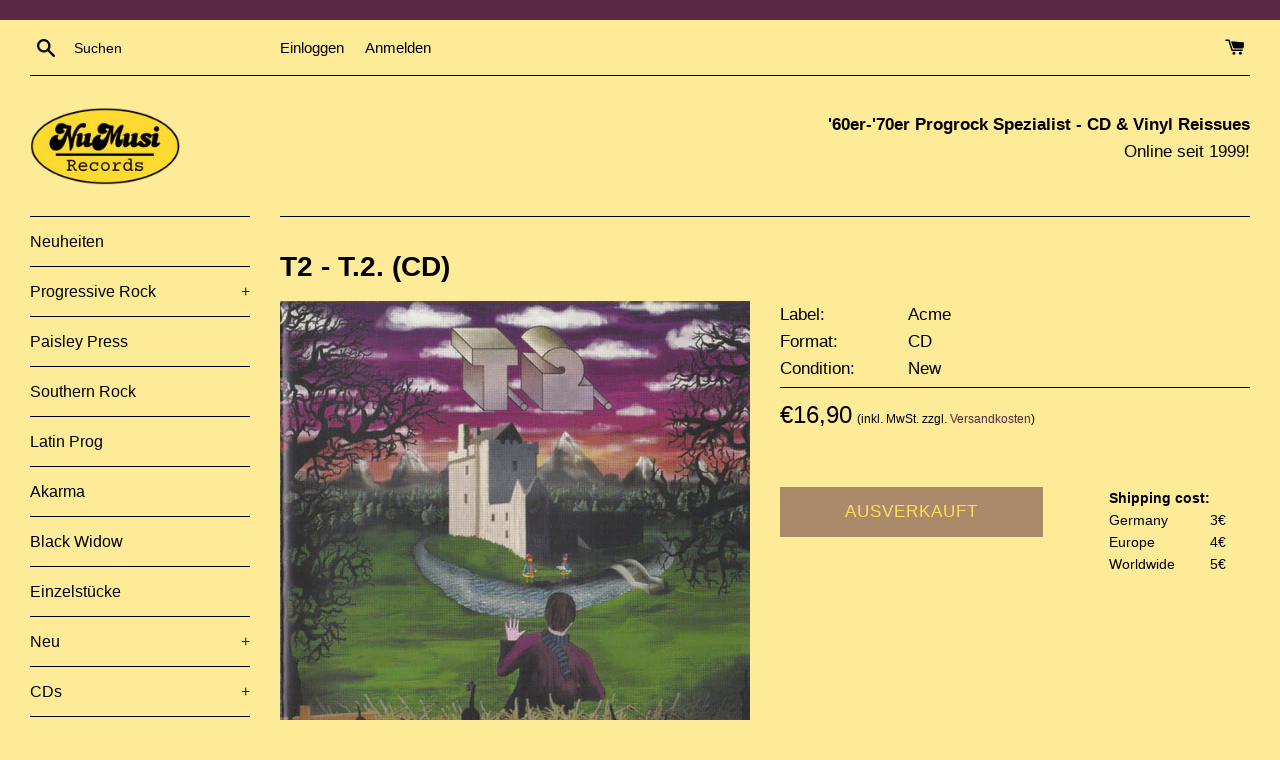

--- FILE ---
content_type: text/html; charset=utf-8
request_url: https://numusi.de/products/t2___t-2-_cd
body_size: 30802
content:
<!doctype html>
<html class="supports-no-js" lang="de">
<head>
  
  <!-- Google tag (gtag.js) -->
  <script async src="https://www.googletagmanager.com/gtag/js?id=GT-578P6QW"></script>
  <script>
  window.dataLayer = window.dataLayer || [];
  function gtag(){dataLayer.push(arguments);}
  gtag('js', new Date());

  gtag('config', 'GT-578P6QW');
  </script>

  <meta charset="utf-8">
  <meta http-equiv="X-UA-Compatible" content="IE=edge,chrome=1">
  <meta name="viewport" content="width=device-width,initial-scale=1">
  <meta name="theme-color" content="">
  <link rel="canonical" href="https://numusi.de/products/t2___t-2-_cd">

  
    <link rel="shortcut icon" href="//numusi.de/cdn/shop/files/logo_4_cd8d1d45-799b-42d7-9455-39ef5d8a44d0_32x32.png?v=1673530674" type="image/png" />
  

  <title>
  T2 - T.2. &ndash; Numusi
  </title>

  
    <meta name="description" content="Originally released 1997 CD 2000 Acme New and unplayed! Not sealed!">
  

  <!-- /snippets/social-meta-tags.liquid -->




<meta property="og:site_name" content="Numusi">
<meta property="og:url" content="https://numusi.de/products/t2___t-2-_cd">
<meta property="og:title" content="T2  - T.2.">
<meta property="og:type" content="product">
<meta property="og:description" content="Originally released 1997 CD 2000 Acme New and unplayed! Not sealed!">

  <meta property="og:price:amount" content="16,90">
  <meta property="og:price:currency" content="EUR">

<meta property="og:image" content="http://numusi.de/cdn/shop/products/My00MzY1LmpwZWc_1200x1200.jpg?v=1697813468">
<meta property="og:image:secure_url" content="https://numusi.de/cdn/shop/products/My00MzY1LmpwZWc_1200x1200.jpg?v=1697813468">


<meta name="twitter:card" content="summary_large_image">
<meta name="twitter:title" content="T2  - T.2.">
<meta name="twitter:description" content="Originally released 1997 CD 2000 Acme New and unplayed! Not sealed!">


  <script>
    document.documentElement.className = document.documentElement.className.replace('supports-no-js', 'supports-js');

    var theme = {
      mapStrings: {
        addressError: "Kann die Adresse nicht finden",
        addressNoResults: "Keine Ergebnisse für diese Adresse",
        addressQueryLimit: "Sie haben die Google- API-Nutzungsgrenze überschritten. Betrachten wir zu einem \u003ca href=\"https:\/\/developers.google.com\/maps\/premium\/usage-limits\"\u003ePremium-Paket\u003c\/a\u003e zu aktualisieren.",
        authError: "Es gab ein Problem bei Google Maps Konto zu authentifizieren."
      }
    }
  </script>

  <link href="//numusi.de/cdn/shop/t/6/assets/theme.scss.css?v=63846094690604775941759342523" rel="stylesheet" type="text/css" media="all" />
  <link href="//numusi.de/cdn/shop/t/6/assets/custom.css?v=156227000875882586451740488053" rel="stylesheet" type="text/css" media="all" />

  

  <script>window.performance && window.performance.mark && window.performance.mark('shopify.content_for_header.start');</script><meta id="shopify-digital-wallet" name="shopify-digital-wallet" content="/24371593282/digital_wallets/dialog">
<meta name="shopify-checkout-api-token" content="fed9c35bca9a849753e024ebbd6cfe5f">
<meta id="in-context-paypal-metadata" data-shop-id="24371593282" data-venmo-supported="false" data-environment="production" data-locale="de_DE" data-paypal-v4="true" data-currency="EUR">
<link rel="alternate" hreflang="x-default" href="https://numusi.de/products/t2___t-2-_cd">
<link rel="alternate" hreflang="de" href="https://numusi.de/products/t2___t-2-_cd">
<link rel="alternate" hreflang="en-AC" href="https://numusi.de/en-en/products/t2___t-2-_cd">
<link rel="alternate" hreflang="en-AD" href="https://numusi.de/en-en/products/t2___t-2-_cd">
<link rel="alternate" hreflang="en-AE" href="https://numusi.de/en-en/products/t2___t-2-_cd">
<link rel="alternate" hreflang="en-AF" href="https://numusi.de/en-en/products/t2___t-2-_cd">
<link rel="alternate" hreflang="en-AG" href="https://numusi.de/en-en/products/t2___t-2-_cd">
<link rel="alternate" hreflang="en-AI" href="https://numusi.de/en-en/products/t2___t-2-_cd">
<link rel="alternate" hreflang="en-AL" href="https://numusi.de/en-en/products/t2___t-2-_cd">
<link rel="alternate" hreflang="en-AM" href="https://numusi.de/en-en/products/t2___t-2-_cd">
<link rel="alternate" hreflang="en-AO" href="https://numusi.de/en-en/products/t2___t-2-_cd">
<link rel="alternate" hreflang="en-AR" href="https://numusi.de/en-en/products/t2___t-2-_cd">
<link rel="alternate" hreflang="en-AT" href="https://numusi.de/en-en/products/t2___t-2-_cd">
<link rel="alternate" hreflang="en-AU" href="https://numusi.de/en-en/products/t2___t-2-_cd">
<link rel="alternate" hreflang="en-AW" href="https://numusi.de/en-en/products/t2___t-2-_cd">
<link rel="alternate" hreflang="en-AX" href="https://numusi.de/en-en/products/t2___t-2-_cd">
<link rel="alternate" hreflang="en-AZ" href="https://numusi.de/en-en/products/t2___t-2-_cd">
<link rel="alternate" hreflang="en-BA" href="https://numusi.de/en-en/products/t2___t-2-_cd">
<link rel="alternate" hreflang="en-BB" href="https://numusi.de/en-en/products/t2___t-2-_cd">
<link rel="alternate" hreflang="en-BD" href="https://numusi.de/en-en/products/t2___t-2-_cd">
<link rel="alternate" hreflang="en-BE" href="https://numusi.de/en-en/products/t2___t-2-_cd">
<link rel="alternate" hreflang="en-BF" href="https://numusi.de/en-en/products/t2___t-2-_cd">
<link rel="alternate" hreflang="en-BG" href="https://numusi.de/en-en/products/t2___t-2-_cd">
<link rel="alternate" hreflang="en-BH" href="https://numusi.de/en-en/products/t2___t-2-_cd">
<link rel="alternate" hreflang="en-BI" href="https://numusi.de/en-en/products/t2___t-2-_cd">
<link rel="alternate" hreflang="en-BJ" href="https://numusi.de/en-en/products/t2___t-2-_cd">
<link rel="alternate" hreflang="en-BL" href="https://numusi.de/en-en/products/t2___t-2-_cd">
<link rel="alternate" hreflang="en-BM" href="https://numusi.de/en-en/products/t2___t-2-_cd">
<link rel="alternate" hreflang="en-BN" href="https://numusi.de/en-en/products/t2___t-2-_cd">
<link rel="alternate" hreflang="en-BO" href="https://numusi.de/en-en/products/t2___t-2-_cd">
<link rel="alternate" hreflang="en-BQ" href="https://numusi.de/en-en/products/t2___t-2-_cd">
<link rel="alternate" hreflang="en-BR" href="https://numusi.de/en-en/products/t2___t-2-_cd">
<link rel="alternate" hreflang="en-BS" href="https://numusi.de/en-en/products/t2___t-2-_cd">
<link rel="alternate" hreflang="en-BT" href="https://numusi.de/en-en/products/t2___t-2-_cd">
<link rel="alternate" hreflang="en-BW" href="https://numusi.de/en-en/products/t2___t-2-_cd">
<link rel="alternate" hreflang="en-BY" href="https://numusi.de/en-en/products/t2___t-2-_cd">
<link rel="alternate" hreflang="en-BZ" href="https://numusi.de/en-en/products/t2___t-2-_cd">
<link rel="alternate" hreflang="en-CA" href="https://numusi.de/en-en/products/t2___t-2-_cd">
<link rel="alternate" hreflang="en-CC" href="https://numusi.de/en-en/products/t2___t-2-_cd">
<link rel="alternate" hreflang="en-CD" href="https://numusi.de/en-en/products/t2___t-2-_cd">
<link rel="alternate" hreflang="en-CF" href="https://numusi.de/en-en/products/t2___t-2-_cd">
<link rel="alternate" hreflang="en-CG" href="https://numusi.de/en-en/products/t2___t-2-_cd">
<link rel="alternate" hreflang="en-CH" href="https://numusi.de/en-en/products/t2___t-2-_cd">
<link rel="alternate" hreflang="en-CI" href="https://numusi.de/en-en/products/t2___t-2-_cd">
<link rel="alternate" hreflang="en-CK" href="https://numusi.de/en-en/products/t2___t-2-_cd">
<link rel="alternate" hreflang="en-CL" href="https://numusi.de/en-en/products/t2___t-2-_cd">
<link rel="alternate" hreflang="en-CM" href="https://numusi.de/en-en/products/t2___t-2-_cd">
<link rel="alternate" hreflang="en-CN" href="https://numusi.de/en-en/products/t2___t-2-_cd">
<link rel="alternate" hreflang="en-CO" href="https://numusi.de/en-en/products/t2___t-2-_cd">
<link rel="alternate" hreflang="en-CR" href="https://numusi.de/en-en/products/t2___t-2-_cd">
<link rel="alternate" hreflang="en-CV" href="https://numusi.de/en-en/products/t2___t-2-_cd">
<link rel="alternate" hreflang="en-CW" href="https://numusi.de/en-en/products/t2___t-2-_cd">
<link rel="alternate" hreflang="en-CX" href="https://numusi.de/en-en/products/t2___t-2-_cd">
<link rel="alternate" hreflang="en-CY" href="https://numusi.de/en-en/products/t2___t-2-_cd">
<link rel="alternate" hreflang="en-CZ" href="https://numusi.de/en-en/products/t2___t-2-_cd">
<link rel="alternate" hreflang="en-DJ" href="https://numusi.de/en-en/products/t2___t-2-_cd">
<link rel="alternate" hreflang="en-DK" href="https://numusi.de/en-en/products/t2___t-2-_cd">
<link rel="alternate" hreflang="en-DM" href="https://numusi.de/en-en/products/t2___t-2-_cd">
<link rel="alternate" hreflang="en-DO" href="https://numusi.de/en-en/products/t2___t-2-_cd">
<link rel="alternate" hreflang="en-DZ" href="https://numusi.de/en-en/products/t2___t-2-_cd">
<link rel="alternate" hreflang="en-EC" href="https://numusi.de/en-en/products/t2___t-2-_cd">
<link rel="alternate" hreflang="en-EE" href="https://numusi.de/en-en/products/t2___t-2-_cd">
<link rel="alternate" hreflang="en-EG" href="https://numusi.de/en-en/products/t2___t-2-_cd">
<link rel="alternate" hreflang="en-EH" href="https://numusi.de/en-en/products/t2___t-2-_cd">
<link rel="alternate" hreflang="en-ER" href="https://numusi.de/en-en/products/t2___t-2-_cd">
<link rel="alternate" hreflang="en-ES" href="https://numusi.de/en-en/products/t2___t-2-_cd">
<link rel="alternate" hreflang="en-ET" href="https://numusi.de/en-en/products/t2___t-2-_cd">
<link rel="alternate" hreflang="en-FI" href="https://numusi.de/en-en/products/t2___t-2-_cd">
<link rel="alternate" hreflang="en-FJ" href="https://numusi.de/en-en/products/t2___t-2-_cd">
<link rel="alternate" hreflang="en-FK" href="https://numusi.de/en-en/products/t2___t-2-_cd">
<link rel="alternate" hreflang="en-FO" href="https://numusi.de/en-en/products/t2___t-2-_cd">
<link rel="alternate" hreflang="en-FR" href="https://numusi.de/en-en/products/t2___t-2-_cd">
<link rel="alternate" hreflang="en-GA" href="https://numusi.de/en-en/products/t2___t-2-_cd">
<link rel="alternate" hreflang="en-GB" href="https://numusi.de/en-en/products/t2___t-2-_cd">
<link rel="alternate" hreflang="en-GD" href="https://numusi.de/en-en/products/t2___t-2-_cd">
<link rel="alternate" hreflang="en-GE" href="https://numusi.de/en-en/products/t2___t-2-_cd">
<link rel="alternate" hreflang="en-GF" href="https://numusi.de/en-en/products/t2___t-2-_cd">
<link rel="alternate" hreflang="en-GG" href="https://numusi.de/en-en/products/t2___t-2-_cd">
<link rel="alternate" hreflang="en-GH" href="https://numusi.de/en-en/products/t2___t-2-_cd">
<link rel="alternate" hreflang="en-GI" href="https://numusi.de/en-en/products/t2___t-2-_cd">
<link rel="alternate" hreflang="en-GL" href="https://numusi.de/en-en/products/t2___t-2-_cd">
<link rel="alternate" hreflang="en-GM" href="https://numusi.de/en-en/products/t2___t-2-_cd">
<link rel="alternate" hreflang="en-GN" href="https://numusi.de/en-en/products/t2___t-2-_cd">
<link rel="alternate" hreflang="en-GP" href="https://numusi.de/en-en/products/t2___t-2-_cd">
<link rel="alternate" hreflang="en-GQ" href="https://numusi.de/en-en/products/t2___t-2-_cd">
<link rel="alternate" hreflang="en-GR" href="https://numusi.de/en-en/products/t2___t-2-_cd">
<link rel="alternate" hreflang="en-GS" href="https://numusi.de/en-en/products/t2___t-2-_cd">
<link rel="alternate" hreflang="en-GT" href="https://numusi.de/en-en/products/t2___t-2-_cd">
<link rel="alternate" hreflang="en-GW" href="https://numusi.de/en-en/products/t2___t-2-_cd">
<link rel="alternate" hreflang="en-GY" href="https://numusi.de/en-en/products/t2___t-2-_cd">
<link rel="alternate" hreflang="en-HK" href="https://numusi.de/en-en/products/t2___t-2-_cd">
<link rel="alternate" hreflang="en-HN" href="https://numusi.de/en-en/products/t2___t-2-_cd">
<link rel="alternate" hreflang="en-HR" href="https://numusi.de/en-en/products/t2___t-2-_cd">
<link rel="alternate" hreflang="en-HT" href="https://numusi.de/en-en/products/t2___t-2-_cd">
<link rel="alternate" hreflang="en-HU" href="https://numusi.de/en-en/products/t2___t-2-_cd">
<link rel="alternate" hreflang="en-ID" href="https://numusi.de/en-en/products/t2___t-2-_cd">
<link rel="alternate" hreflang="en-IE" href="https://numusi.de/en-en/products/t2___t-2-_cd">
<link rel="alternate" hreflang="en-IL" href="https://numusi.de/en-en/products/t2___t-2-_cd">
<link rel="alternate" hreflang="en-IM" href="https://numusi.de/en-en/products/t2___t-2-_cd">
<link rel="alternate" hreflang="en-IN" href="https://numusi.de/en-en/products/t2___t-2-_cd">
<link rel="alternate" hreflang="en-IO" href="https://numusi.de/en-en/products/t2___t-2-_cd">
<link rel="alternate" hreflang="en-IQ" href="https://numusi.de/en-en/products/t2___t-2-_cd">
<link rel="alternate" hreflang="en-IS" href="https://numusi.de/en-en/products/t2___t-2-_cd">
<link rel="alternate" hreflang="en-IT" href="https://numusi.de/en-en/products/t2___t-2-_cd">
<link rel="alternate" hreflang="en-JE" href="https://numusi.de/en-en/products/t2___t-2-_cd">
<link rel="alternate" hreflang="en-JM" href="https://numusi.de/en-en/products/t2___t-2-_cd">
<link rel="alternate" hreflang="en-JO" href="https://numusi.de/en-en/products/t2___t-2-_cd">
<link rel="alternate" hreflang="en-JP" href="https://numusi.de/en-en/products/t2___t-2-_cd">
<link rel="alternate" hreflang="en-KE" href="https://numusi.de/en-en/products/t2___t-2-_cd">
<link rel="alternate" hreflang="en-KG" href="https://numusi.de/en-en/products/t2___t-2-_cd">
<link rel="alternate" hreflang="en-KH" href="https://numusi.de/en-en/products/t2___t-2-_cd">
<link rel="alternate" hreflang="en-KI" href="https://numusi.de/en-en/products/t2___t-2-_cd">
<link rel="alternate" hreflang="en-KM" href="https://numusi.de/en-en/products/t2___t-2-_cd">
<link rel="alternate" hreflang="en-KN" href="https://numusi.de/en-en/products/t2___t-2-_cd">
<link rel="alternate" hreflang="en-KR" href="https://numusi.de/en-en/products/t2___t-2-_cd">
<link rel="alternate" hreflang="en-KW" href="https://numusi.de/en-en/products/t2___t-2-_cd">
<link rel="alternate" hreflang="en-KY" href="https://numusi.de/en-en/products/t2___t-2-_cd">
<link rel="alternate" hreflang="en-KZ" href="https://numusi.de/en-en/products/t2___t-2-_cd">
<link rel="alternate" hreflang="en-LA" href="https://numusi.de/en-en/products/t2___t-2-_cd">
<link rel="alternate" hreflang="en-LB" href="https://numusi.de/en-en/products/t2___t-2-_cd">
<link rel="alternate" hreflang="en-LC" href="https://numusi.de/en-en/products/t2___t-2-_cd">
<link rel="alternate" hreflang="en-LI" href="https://numusi.de/en-en/products/t2___t-2-_cd">
<link rel="alternate" hreflang="en-LK" href="https://numusi.de/en-en/products/t2___t-2-_cd">
<link rel="alternate" hreflang="en-LR" href="https://numusi.de/en-en/products/t2___t-2-_cd">
<link rel="alternate" hreflang="en-LS" href="https://numusi.de/en-en/products/t2___t-2-_cd">
<link rel="alternate" hreflang="en-LT" href="https://numusi.de/en-en/products/t2___t-2-_cd">
<link rel="alternate" hreflang="en-LU" href="https://numusi.de/en-en/products/t2___t-2-_cd">
<link rel="alternate" hreflang="en-LV" href="https://numusi.de/en-en/products/t2___t-2-_cd">
<link rel="alternate" hreflang="en-LY" href="https://numusi.de/en-en/products/t2___t-2-_cd">
<link rel="alternate" hreflang="en-MA" href="https://numusi.de/en-en/products/t2___t-2-_cd">
<link rel="alternate" hreflang="en-MC" href="https://numusi.de/en-en/products/t2___t-2-_cd">
<link rel="alternate" hreflang="en-MD" href="https://numusi.de/en-en/products/t2___t-2-_cd">
<link rel="alternate" hreflang="en-ME" href="https://numusi.de/en-en/products/t2___t-2-_cd">
<link rel="alternate" hreflang="en-MF" href="https://numusi.de/en-en/products/t2___t-2-_cd">
<link rel="alternate" hreflang="en-MG" href="https://numusi.de/en-en/products/t2___t-2-_cd">
<link rel="alternate" hreflang="en-MK" href="https://numusi.de/en-en/products/t2___t-2-_cd">
<link rel="alternate" hreflang="en-ML" href="https://numusi.de/en-en/products/t2___t-2-_cd">
<link rel="alternate" hreflang="en-MM" href="https://numusi.de/en-en/products/t2___t-2-_cd">
<link rel="alternate" hreflang="en-MN" href="https://numusi.de/en-en/products/t2___t-2-_cd">
<link rel="alternate" hreflang="en-MO" href="https://numusi.de/en-en/products/t2___t-2-_cd">
<link rel="alternate" hreflang="en-MQ" href="https://numusi.de/en-en/products/t2___t-2-_cd">
<link rel="alternate" hreflang="en-MR" href="https://numusi.de/en-en/products/t2___t-2-_cd">
<link rel="alternate" hreflang="en-MS" href="https://numusi.de/en-en/products/t2___t-2-_cd">
<link rel="alternate" hreflang="en-MT" href="https://numusi.de/en-en/products/t2___t-2-_cd">
<link rel="alternate" hreflang="en-MU" href="https://numusi.de/en-en/products/t2___t-2-_cd">
<link rel="alternate" hreflang="en-MV" href="https://numusi.de/en-en/products/t2___t-2-_cd">
<link rel="alternate" hreflang="en-MW" href="https://numusi.de/en-en/products/t2___t-2-_cd">
<link rel="alternate" hreflang="en-MX" href="https://numusi.de/en-en/products/t2___t-2-_cd">
<link rel="alternate" hreflang="en-MY" href="https://numusi.de/en-en/products/t2___t-2-_cd">
<link rel="alternate" hreflang="en-MZ" href="https://numusi.de/en-en/products/t2___t-2-_cd">
<link rel="alternate" hreflang="en-NA" href="https://numusi.de/en-en/products/t2___t-2-_cd">
<link rel="alternate" hreflang="en-NC" href="https://numusi.de/en-en/products/t2___t-2-_cd">
<link rel="alternate" hreflang="en-NE" href="https://numusi.de/en-en/products/t2___t-2-_cd">
<link rel="alternate" hreflang="en-NF" href="https://numusi.de/en-en/products/t2___t-2-_cd">
<link rel="alternate" hreflang="en-NG" href="https://numusi.de/en-en/products/t2___t-2-_cd">
<link rel="alternate" hreflang="en-NI" href="https://numusi.de/en-en/products/t2___t-2-_cd">
<link rel="alternate" hreflang="en-NL" href="https://numusi.de/en-en/products/t2___t-2-_cd">
<link rel="alternate" hreflang="en-NO" href="https://numusi.de/en-en/products/t2___t-2-_cd">
<link rel="alternate" hreflang="en-NP" href="https://numusi.de/en-en/products/t2___t-2-_cd">
<link rel="alternate" hreflang="en-NR" href="https://numusi.de/en-en/products/t2___t-2-_cd">
<link rel="alternate" hreflang="en-NU" href="https://numusi.de/en-en/products/t2___t-2-_cd">
<link rel="alternate" hreflang="en-NZ" href="https://numusi.de/en-en/products/t2___t-2-_cd">
<link rel="alternate" hreflang="en-OM" href="https://numusi.de/en-en/products/t2___t-2-_cd">
<link rel="alternate" hreflang="en-PA" href="https://numusi.de/en-en/products/t2___t-2-_cd">
<link rel="alternate" hreflang="en-PE" href="https://numusi.de/en-en/products/t2___t-2-_cd">
<link rel="alternate" hreflang="en-PF" href="https://numusi.de/en-en/products/t2___t-2-_cd">
<link rel="alternate" hreflang="en-PG" href="https://numusi.de/en-en/products/t2___t-2-_cd">
<link rel="alternate" hreflang="en-PH" href="https://numusi.de/en-en/products/t2___t-2-_cd">
<link rel="alternate" hreflang="en-PK" href="https://numusi.de/en-en/products/t2___t-2-_cd">
<link rel="alternate" hreflang="en-PL" href="https://numusi.de/en-en/products/t2___t-2-_cd">
<link rel="alternate" hreflang="en-PM" href="https://numusi.de/en-en/products/t2___t-2-_cd">
<link rel="alternate" hreflang="en-PN" href="https://numusi.de/en-en/products/t2___t-2-_cd">
<link rel="alternate" hreflang="en-PS" href="https://numusi.de/en-en/products/t2___t-2-_cd">
<link rel="alternate" hreflang="en-PT" href="https://numusi.de/en-en/products/t2___t-2-_cd">
<link rel="alternate" hreflang="en-PY" href="https://numusi.de/en-en/products/t2___t-2-_cd">
<link rel="alternate" hreflang="en-QA" href="https://numusi.de/en-en/products/t2___t-2-_cd">
<link rel="alternate" hreflang="en-RE" href="https://numusi.de/en-en/products/t2___t-2-_cd">
<link rel="alternate" hreflang="en-RO" href="https://numusi.de/en-en/products/t2___t-2-_cd">
<link rel="alternate" hreflang="en-RS" href="https://numusi.de/en-en/products/t2___t-2-_cd">
<link rel="alternate" hreflang="en-RU" href="https://numusi.de/en-en/products/t2___t-2-_cd">
<link rel="alternate" hreflang="en-RW" href="https://numusi.de/en-en/products/t2___t-2-_cd">
<link rel="alternate" hreflang="en-SA" href="https://numusi.de/en-en/products/t2___t-2-_cd">
<link rel="alternate" hreflang="en-SB" href="https://numusi.de/en-en/products/t2___t-2-_cd">
<link rel="alternate" hreflang="en-SC" href="https://numusi.de/en-en/products/t2___t-2-_cd">
<link rel="alternate" hreflang="en-SD" href="https://numusi.de/en-en/products/t2___t-2-_cd">
<link rel="alternate" hreflang="en-SE" href="https://numusi.de/en-en/products/t2___t-2-_cd">
<link rel="alternate" hreflang="en-SG" href="https://numusi.de/en-en/products/t2___t-2-_cd">
<link rel="alternate" hreflang="en-SH" href="https://numusi.de/en-en/products/t2___t-2-_cd">
<link rel="alternate" hreflang="en-SI" href="https://numusi.de/en-en/products/t2___t-2-_cd">
<link rel="alternate" hreflang="en-SJ" href="https://numusi.de/en-en/products/t2___t-2-_cd">
<link rel="alternate" hreflang="en-SK" href="https://numusi.de/en-en/products/t2___t-2-_cd">
<link rel="alternate" hreflang="en-SL" href="https://numusi.de/en-en/products/t2___t-2-_cd">
<link rel="alternate" hreflang="en-SM" href="https://numusi.de/en-en/products/t2___t-2-_cd">
<link rel="alternate" hreflang="en-SN" href="https://numusi.de/en-en/products/t2___t-2-_cd">
<link rel="alternate" hreflang="en-SO" href="https://numusi.de/en-en/products/t2___t-2-_cd">
<link rel="alternate" hreflang="en-SR" href="https://numusi.de/en-en/products/t2___t-2-_cd">
<link rel="alternate" hreflang="en-SS" href="https://numusi.de/en-en/products/t2___t-2-_cd">
<link rel="alternate" hreflang="en-ST" href="https://numusi.de/en-en/products/t2___t-2-_cd">
<link rel="alternate" hreflang="en-SV" href="https://numusi.de/en-en/products/t2___t-2-_cd">
<link rel="alternate" hreflang="en-SX" href="https://numusi.de/en-en/products/t2___t-2-_cd">
<link rel="alternate" hreflang="en-SZ" href="https://numusi.de/en-en/products/t2___t-2-_cd">
<link rel="alternate" hreflang="en-TA" href="https://numusi.de/en-en/products/t2___t-2-_cd">
<link rel="alternate" hreflang="en-TC" href="https://numusi.de/en-en/products/t2___t-2-_cd">
<link rel="alternate" hreflang="en-TD" href="https://numusi.de/en-en/products/t2___t-2-_cd">
<link rel="alternate" hreflang="en-TF" href="https://numusi.de/en-en/products/t2___t-2-_cd">
<link rel="alternate" hreflang="en-TG" href="https://numusi.de/en-en/products/t2___t-2-_cd">
<link rel="alternate" hreflang="en-TH" href="https://numusi.de/en-en/products/t2___t-2-_cd">
<link rel="alternate" hreflang="en-TJ" href="https://numusi.de/en-en/products/t2___t-2-_cd">
<link rel="alternate" hreflang="en-TK" href="https://numusi.de/en-en/products/t2___t-2-_cd">
<link rel="alternate" hreflang="en-TL" href="https://numusi.de/en-en/products/t2___t-2-_cd">
<link rel="alternate" hreflang="en-TM" href="https://numusi.de/en-en/products/t2___t-2-_cd">
<link rel="alternate" hreflang="en-TN" href="https://numusi.de/en-en/products/t2___t-2-_cd">
<link rel="alternate" hreflang="en-TO" href="https://numusi.de/en-en/products/t2___t-2-_cd">
<link rel="alternate" hreflang="en-TR" href="https://numusi.de/en-en/products/t2___t-2-_cd">
<link rel="alternate" hreflang="en-TT" href="https://numusi.de/en-en/products/t2___t-2-_cd">
<link rel="alternate" hreflang="en-TV" href="https://numusi.de/en-en/products/t2___t-2-_cd">
<link rel="alternate" hreflang="en-TW" href="https://numusi.de/en-en/products/t2___t-2-_cd">
<link rel="alternate" hreflang="en-TZ" href="https://numusi.de/en-en/products/t2___t-2-_cd">
<link rel="alternate" hreflang="en-UA" href="https://numusi.de/en-en/products/t2___t-2-_cd">
<link rel="alternate" hreflang="en-UG" href="https://numusi.de/en-en/products/t2___t-2-_cd">
<link rel="alternate" hreflang="en-UM" href="https://numusi.de/en-en/products/t2___t-2-_cd">
<link rel="alternate" hreflang="en-US" href="https://numusi.de/en-en/products/t2___t-2-_cd">
<link rel="alternate" hreflang="en-UY" href="https://numusi.de/en-en/products/t2___t-2-_cd">
<link rel="alternate" hreflang="en-UZ" href="https://numusi.de/en-en/products/t2___t-2-_cd">
<link rel="alternate" hreflang="en-VA" href="https://numusi.de/en-en/products/t2___t-2-_cd">
<link rel="alternate" hreflang="en-VC" href="https://numusi.de/en-en/products/t2___t-2-_cd">
<link rel="alternate" hreflang="en-VE" href="https://numusi.de/en-en/products/t2___t-2-_cd">
<link rel="alternate" hreflang="en-VG" href="https://numusi.de/en-en/products/t2___t-2-_cd">
<link rel="alternate" hreflang="en-VN" href="https://numusi.de/en-en/products/t2___t-2-_cd">
<link rel="alternate" hreflang="en-VU" href="https://numusi.de/en-en/products/t2___t-2-_cd">
<link rel="alternate" hreflang="en-WF" href="https://numusi.de/en-en/products/t2___t-2-_cd">
<link rel="alternate" hreflang="en-WS" href="https://numusi.de/en-en/products/t2___t-2-_cd">
<link rel="alternate" hreflang="en-XK" href="https://numusi.de/en-en/products/t2___t-2-_cd">
<link rel="alternate" hreflang="en-YE" href="https://numusi.de/en-en/products/t2___t-2-_cd">
<link rel="alternate" hreflang="en-YT" href="https://numusi.de/en-en/products/t2___t-2-_cd">
<link rel="alternate" hreflang="en-ZA" href="https://numusi.de/en-en/products/t2___t-2-_cd">
<link rel="alternate" hreflang="en-ZM" href="https://numusi.de/en-en/products/t2___t-2-_cd">
<link rel="alternate" hreflang="en-ZW" href="https://numusi.de/en-en/products/t2___t-2-_cd">
<link rel="alternate" type="application/json+oembed" href="https://numusi.de/products/t2___t-2-_cd.oembed">
<script async="async" src="/checkouts/internal/preloads.js?locale=de-DE"></script>
<link rel="preconnect" href="https://shop.app" crossorigin="anonymous">
<script async="async" src="https://shop.app/checkouts/internal/preloads.js?locale=de-DE&shop_id=24371593282" crossorigin="anonymous"></script>
<script id="apple-pay-shop-capabilities" type="application/json">{"shopId":24371593282,"countryCode":"DE","currencyCode":"EUR","merchantCapabilities":["supports3DS"],"merchantId":"gid:\/\/shopify\/Shop\/24371593282","merchantName":"Numusi","requiredBillingContactFields":["postalAddress","email"],"requiredShippingContactFields":["postalAddress","email"],"shippingType":"shipping","supportedNetworks":["visa","maestro","masterCard","amex"],"total":{"type":"pending","label":"Numusi","amount":"1.00"},"shopifyPaymentsEnabled":true,"supportsSubscriptions":true}</script>
<script id="shopify-features" type="application/json">{"accessToken":"fed9c35bca9a849753e024ebbd6cfe5f","betas":["rich-media-storefront-analytics"],"domain":"numusi.de","predictiveSearch":true,"shopId":24371593282,"locale":"de"}</script>
<script>var Shopify = Shopify || {};
Shopify.shop = "numusi.myshopify.com";
Shopify.locale = "de";
Shopify.currency = {"active":"EUR","rate":"1.0"};
Shopify.country = "DE";
Shopify.theme = {"name":"numusi-theme\/main","id":148663042316,"schema_name":"Simple","schema_version":"10.5.0","theme_store_id":null,"role":"main"};
Shopify.theme.handle = "null";
Shopify.theme.style = {"id":null,"handle":null};
Shopify.cdnHost = "numusi.de/cdn";
Shopify.routes = Shopify.routes || {};
Shopify.routes.root = "/";</script>
<script type="module">!function(o){(o.Shopify=o.Shopify||{}).modules=!0}(window);</script>
<script>!function(o){function n(){var o=[];function n(){o.push(Array.prototype.slice.apply(arguments))}return n.q=o,n}var t=o.Shopify=o.Shopify||{};t.loadFeatures=n(),t.autoloadFeatures=n()}(window);</script>
<script>
  window.ShopifyPay = window.ShopifyPay || {};
  window.ShopifyPay.apiHost = "shop.app\/pay";
  window.ShopifyPay.redirectState = null;
</script>
<script id="shop-js-analytics" type="application/json">{"pageType":"product"}</script>
<script defer="defer" async type="module" src="//numusi.de/cdn/shopifycloud/shop-js/modules/v2/client.init-shop-cart-sync_e98Ab_XN.de.esm.js"></script>
<script defer="defer" async type="module" src="//numusi.de/cdn/shopifycloud/shop-js/modules/v2/chunk.common_Pcw9EP95.esm.js"></script>
<script defer="defer" async type="module" src="//numusi.de/cdn/shopifycloud/shop-js/modules/v2/chunk.modal_CzmY4ZhL.esm.js"></script>
<script type="module">
  await import("//numusi.de/cdn/shopifycloud/shop-js/modules/v2/client.init-shop-cart-sync_e98Ab_XN.de.esm.js");
await import("//numusi.de/cdn/shopifycloud/shop-js/modules/v2/chunk.common_Pcw9EP95.esm.js");
await import("//numusi.de/cdn/shopifycloud/shop-js/modules/v2/chunk.modal_CzmY4ZhL.esm.js");

  window.Shopify.SignInWithShop?.initShopCartSync?.({"fedCMEnabled":true,"windoidEnabled":true});

</script>
<script>
  window.Shopify = window.Shopify || {};
  if (!window.Shopify.featureAssets) window.Shopify.featureAssets = {};
  window.Shopify.featureAssets['shop-js'] = {"shop-cart-sync":["modules/v2/client.shop-cart-sync_DazCVyJ3.de.esm.js","modules/v2/chunk.common_Pcw9EP95.esm.js","modules/v2/chunk.modal_CzmY4ZhL.esm.js"],"init-fed-cm":["modules/v2/client.init-fed-cm_D0AulfmK.de.esm.js","modules/v2/chunk.common_Pcw9EP95.esm.js","modules/v2/chunk.modal_CzmY4ZhL.esm.js"],"shop-cash-offers":["modules/v2/client.shop-cash-offers_BISyWFEA.de.esm.js","modules/v2/chunk.common_Pcw9EP95.esm.js","modules/v2/chunk.modal_CzmY4ZhL.esm.js"],"shop-login-button":["modules/v2/client.shop-login-button_D_c1vx_E.de.esm.js","modules/v2/chunk.common_Pcw9EP95.esm.js","modules/v2/chunk.modal_CzmY4ZhL.esm.js"],"pay-button":["modules/v2/client.pay-button_CHADzJ4g.de.esm.js","modules/v2/chunk.common_Pcw9EP95.esm.js","modules/v2/chunk.modal_CzmY4ZhL.esm.js"],"shop-button":["modules/v2/client.shop-button_CQnD2U3v.de.esm.js","modules/v2/chunk.common_Pcw9EP95.esm.js","modules/v2/chunk.modal_CzmY4ZhL.esm.js"],"avatar":["modules/v2/client.avatar_BTnouDA3.de.esm.js"],"init-windoid":["modules/v2/client.init-windoid_CmA0-hrC.de.esm.js","modules/v2/chunk.common_Pcw9EP95.esm.js","modules/v2/chunk.modal_CzmY4ZhL.esm.js"],"init-shop-for-new-customer-accounts":["modules/v2/client.init-shop-for-new-customer-accounts_BCzC_Mib.de.esm.js","modules/v2/client.shop-login-button_D_c1vx_E.de.esm.js","modules/v2/chunk.common_Pcw9EP95.esm.js","modules/v2/chunk.modal_CzmY4ZhL.esm.js"],"init-shop-email-lookup-coordinator":["modules/v2/client.init-shop-email-lookup-coordinator_DYzOit4u.de.esm.js","modules/v2/chunk.common_Pcw9EP95.esm.js","modules/v2/chunk.modal_CzmY4ZhL.esm.js"],"init-shop-cart-sync":["modules/v2/client.init-shop-cart-sync_e98Ab_XN.de.esm.js","modules/v2/chunk.common_Pcw9EP95.esm.js","modules/v2/chunk.modal_CzmY4ZhL.esm.js"],"shop-toast-manager":["modules/v2/client.shop-toast-manager_Bc-1elH8.de.esm.js","modules/v2/chunk.common_Pcw9EP95.esm.js","modules/v2/chunk.modal_CzmY4ZhL.esm.js"],"init-customer-accounts":["modules/v2/client.init-customer-accounts_CqlRHmZs.de.esm.js","modules/v2/client.shop-login-button_D_c1vx_E.de.esm.js","modules/v2/chunk.common_Pcw9EP95.esm.js","modules/v2/chunk.modal_CzmY4ZhL.esm.js"],"init-customer-accounts-sign-up":["modules/v2/client.init-customer-accounts-sign-up_DZmBw6yB.de.esm.js","modules/v2/client.shop-login-button_D_c1vx_E.de.esm.js","modules/v2/chunk.common_Pcw9EP95.esm.js","modules/v2/chunk.modal_CzmY4ZhL.esm.js"],"shop-follow-button":["modules/v2/client.shop-follow-button_Cx-w7rSq.de.esm.js","modules/v2/chunk.common_Pcw9EP95.esm.js","modules/v2/chunk.modal_CzmY4ZhL.esm.js"],"checkout-modal":["modules/v2/client.checkout-modal_Djjmh8qM.de.esm.js","modules/v2/chunk.common_Pcw9EP95.esm.js","modules/v2/chunk.modal_CzmY4ZhL.esm.js"],"shop-login":["modules/v2/client.shop-login_DMZMgoZf.de.esm.js","modules/v2/chunk.common_Pcw9EP95.esm.js","modules/v2/chunk.modal_CzmY4ZhL.esm.js"],"lead-capture":["modules/v2/client.lead-capture_SqejaEd8.de.esm.js","modules/v2/chunk.common_Pcw9EP95.esm.js","modules/v2/chunk.modal_CzmY4ZhL.esm.js"],"payment-terms":["modules/v2/client.payment-terms_DUeEqFTJ.de.esm.js","modules/v2/chunk.common_Pcw9EP95.esm.js","modules/v2/chunk.modal_CzmY4ZhL.esm.js"]};
</script>
<script>(function() {
  var isLoaded = false;
  function asyncLoad() {
    if (isLoaded) return;
    isLoaded = true;
    var urls = ["https:\/\/chimpstatic.com\/mcjs-connected\/js\/users\/8d3ef5baa6e25fb236430d06a\/47c0405dceab056fd3dfad4b4.js?shop=numusi.myshopify.com","https:\/\/tools.luckyorange.com\/core\/lo.js?site-id=89a61dba\u0026shop=numusi.myshopify.com"];
    for (var i = 0; i < urls.length; i++) {
      var s = document.createElement('script');
      s.type = 'text/javascript';
      s.async = true;
      s.src = urls[i];
      var x = document.getElementsByTagName('script')[0];
      x.parentNode.insertBefore(s, x);
    }
  };
  if(window.attachEvent) {
    window.attachEvent('onload', asyncLoad);
  } else {
    window.addEventListener('load', asyncLoad, false);
  }
})();</script>
<script id="__st">var __st={"a":24371593282,"offset":3600,"reqid":"2e1ee5c4-3231-4a60-b0f7-d9327daeac21-1769452680","pageurl":"numusi.de\/products\/t2___t-2-_cd","u":"d7cafeb4e913","p":"product","rtyp":"product","rid":8469370503436};</script>
<script>window.ShopifyPaypalV4VisibilityTracking = true;</script>
<script id="captcha-bootstrap">!function(){'use strict';const t='contact',e='account',n='new_comment',o=[[t,t],['blogs',n],['comments',n],[t,'customer']],c=[[e,'customer_login'],[e,'guest_login'],[e,'recover_customer_password'],[e,'create_customer']],r=t=>t.map((([t,e])=>`form[action*='/${t}']:not([data-nocaptcha='true']) input[name='form_type'][value='${e}']`)).join(','),a=t=>()=>t?[...document.querySelectorAll(t)].map((t=>t.form)):[];function s(){const t=[...o],e=r(t);return a(e)}const i='password',u='form_key',d=['recaptcha-v3-token','g-recaptcha-response','h-captcha-response',i],f=()=>{try{return window.sessionStorage}catch{return}},m='__shopify_v',_=t=>t.elements[u];function p(t,e,n=!1){try{const o=window.sessionStorage,c=JSON.parse(o.getItem(e)),{data:r}=function(t){const{data:e,action:n}=t;return t[m]||n?{data:e,action:n}:{data:t,action:n}}(c);for(const[e,n]of Object.entries(r))t.elements[e]&&(t.elements[e].value=n);n&&o.removeItem(e)}catch(o){console.error('form repopulation failed',{error:o})}}const l='form_type',E='cptcha';function T(t){t.dataset[E]=!0}const w=window,h=w.document,L='Shopify',v='ce_forms',y='captcha';let A=!1;((t,e)=>{const n=(g='f06e6c50-85a8-45c8-87d0-21a2b65856fe',I='https://cdn.shopify.com/shopifycloud/storefront-forms-hcaptcha/ce_storefront_forms_captcha_hcaptcha.v1.5.2.iife.js',D={infoText:'Durch hCaptcha geschützt',privacyText:'Datenschutz',termsText:'Allgemeine Geschäftsbedingungen'},(t,e,n)=>{const o=w[L][v],c=o.bindForm;if(c)return c(t,g,e,D).then(n);var r;o.q.push([[t,g,e,D],n]),r=I,A||(h.body.append(Object.assign(h.createElement('script'),{id:'captcha-provider',async:!0,src:r})),A=!0)});var g,I,D;w[L]=w[L]||{},w[L][v]=w[L][v]||{},w[L][v].q=[],w[L][y]=w[L][y]||{},w[L][y].protect=function(t,e){n(t,void 0,e),T(t)},Object.freeze(w[L][y]),function(t,e,n,w,h,L){const[v,y,A,g]=function(t,e,n){const i=e?o:[],u=t?c:[],d=[...i,...u],f=r(d),m=r(i),_=r(d.filter((([t,e])=>n.includes(e))));return[a(f),a(m),a(_),s()]}(w,h,L),I=t=>{const e=t.target;return e instanceof HTMLFormElement?e:e&&e.form},D=t=>v().includes(t);t.addEventListener('submit',(t=>{const e=I(t);if(!e)return;const n=D(e)&&!e.dataset.hcaptchaBound&&!e.dataset.recaptchaBound,o=_(e),c=g().includes(e)&&(!o||!o.value);(n||c)&&t.preventDefault(),c&&!n&&(function(t){try{if(!f())return;!function(t){const e=f();if(!e)return;const n=_(t);if(!n)return;const o=n.value;o&&e.removeItem(o)}(t);const e=Array.from(Array(32),(()=>Math.random().toString(36)[2])).join('');!function(t,e){_(t)||t.append(Object.assign(document.createElement('input'),{type:'hidden',name:u})),t.elements[u].value=e}(t,e),function(t,e){const n=f();if(!n)return;const o=[...t.querySelectorAll(`input[type='${i}']`)].map((({name:t})=>t)),c=[...d,...o],r={};for(const[a,s]of new FormData(t).entries())c.includes(a)||(r[a]=s);n.setItem(e,JSON.stringify({[m]:1,action:t.action,data:r}))}(t,e)}catch(e){console.error('failed to persist form',e)}}(e),e.submit())}));const S=(t,e)=>{t&&!t.dataset[E]&&(n(t,e.some((e=>e===t))),T(t))};for(const o of['focusin','change'])t.addEventListener(o,(t=>{const e=I(t);D(e)&&S(e,y())}));const B=e.get('form_key'),M=e.get(l),P=B&&M;t.addEventListener('DOMContentLoaded',(()=>{const t=y();if(P)for(const e of t)e.elements[l].value===M&&p(e,B);[...new Set([...A(),...v().filter((t=>'true'===t.dataset.shopifyCaptcha))])].forEach((e=>S(e,t)))}))}(h,new URLSearchParams(w.location.search),n,t,e,['guest_login'])})(!0,!0)}();</script>
<script integrity="sha256-4kQ18oKyAcykRKYeNunJcIwy7WH5gtpwJnB7kiuLZ1E=" data-source-attribution="shopify.loadfeatures" defer="defer" src="//numusi.de/cdn/shopifycloud/storefront/assets/storefront/load_feature-a0a9edcb.js" crossorigin="anonymous"></script>
<script crossorigin="anonymous" defer="defer" src="//numusi.de/cdn/shopifycloud/storefront/assets/shopify_pay/storefront-65b4c6d7.js?v=20250812"></script>
<script data-source-attribution="shopify.dynamic_checkout.dynamic.init">var Shopify=Shopify||{};Shopify.PaymentButton=Shopify.PaymentButton||{isStorefrontPortableWallets:!0,init:function(){window.Shopify.PaymentButton.init=function(){};var t=document.createElement("script");t.src="https://numusi.de/cdn/shopifycloud/portable-wallets/latest/portable-wallets.de.js",t.type="module",document.head.appendChild(t)}};
</script>
<script data-source-attribution="shopify.dynamic_checkout.buyer_consent">
  function portableWalletsHideBuyerConsent(e){var t=document.getElementById("shopify-buyer-consent"),n=document.getElementById("shopify-subscription-policy-button");t&&n&&(t.classList.add("hidden"),t.setAttribute("aria-hidden","true"),n.removeEventListener("click",e))}function portableWalletsShowBuyerConsent(e){var t=document.getElementById("shopify-buyer-consent"),n=document.getElementById("shopify-subscription-policy-button");t&&n&&(t.classList.remove("hidden"),t.removeAttribute("aria-hidden"),n.addEventListener("click",e))}window.Shopify?.PaymentButton&&(window.Shopify.PaymentButton.hideBuyerConsent=portableWalletsHideBuyerConsent,window.Shopify.PaymentButton.showBuyerConsent=portableWalletsShowBuyerConsent);
</script>
<script>
  function portableWalletsCleanup(e){e&&e.src&&console.error("Failed to load portable wallets script "+e.src);var t=document.querySelectorAll("shopify-accelerated-checkout .shopify-payment-button__skeleton, shopify-accelerated-checkout-cart .wallet-cart-button__skeleton"),e=document.getElementById("shopify-buyer-consent");for(let e=0;e<t.length;e++)t[e].remove();e&&e.remove()}function portableWalletsNotLoadedAsModule(e){e instanceof ErrorEvent&&"string"==typeof e.message&&e.message.includes("import.meta")&&"string"==typeof e.filename&&e.filename.includes("portable-wallets")&&(window.removeEventListener("error",portableWalletsNotLoadedAsModule),window.Shopify.PaymentButton.failedToLoad=e,"loading"===document.readyState?document.addEventListener("DOMContentLoaded",window.Shopify.PaymentButton.init):window.Shopify.PaymentButton.init())}window.addEventListener("error",portableWalletsNotLoadedAsModule);
</script>

<script type="module" src="https://numusi.de/cdn/shopifycloud/portable-wallets/latest/portable-wallets.de.js" onError="portableWalletsCleanup(this)" crossorigin="anonymous"></script>
<script nomodule>
  document.addEventListener("DOMContentLoaded", portableWalletsCleanup);
</script>

<link id="shopify-accelerated-checkout-styles" rel="stylesheet" media="screen" href="https://numusi.de/cdn/shopifycloud/portable-wallets/latest/accelerated-checkout-backwards-compat.css" crossorigin="anonymous">
<style id="shopify-accelerated-checkout-cart">
        #shopify-buyer-consent {
  margin-top: 1em;
  display: inline-block;
  width: 100%;
}

#shopify-buyer-consent.hidden {
  display: none;
}

#shopify-subscription-policy-button {
  background: none;
  border: none;
  padding: 0;
  text-decoration: underline;
  font-size: inherit;
  cursor: pointer;
}

#shopify-subscription-policy-button::before {
  box-shadow: none;
}

      </style>

<script>window.performance && window.performance.mark && window.performance.mark('shopify.content_for_header.end');</script>

  <script src="//numusi.de/cdn/shop/t/6/assets/jquery-1.11.0.min.js?v=32460426840832490021707126456" type="text/javascript"></script>
  <script src="//numusi.de/cdn/shop/t/6/assets/modernizr.min.js?v=44044439420609591321707126452" type="text/javascript"></script>

  <script src="//numusi.de/cdn/shop/t/6/assets/lazysizes.min.js?v=155223123402716617051707126450" async="async"></script>

  
<link href="https://monorail-edge.shopifysvc.com" rel="dns-prefetch">
<script>(function(){if ("sendBeacon" in navigator && "performance" in window) {try {var session_token_from_headers = performance.getEntriesByType('navigation')[0].serverTiming.find(x => x.name == '_s').description;} catch {var session_token_from_headers = undefined;}var session_cookie_matches = document.cookie.match(/_shopify_s=([^;]*)/);var session_token_from_cookie = session_cookie_matches && session_cookie_matches.length === 2 ? session_cookie_matches[1] : "";var session_token = session_token_from_headers || session_token_from_cookie || "";function handle_abandonment_event(e) {var entries = performance.getEntries().filter(function(entry) {return /monorail-edge.shopifysvc.com/.test(entry.name);});if (!window.abandonment_tracked && entries.length === 0) {window.abandonment_tracked = true;var currentMs = Date.now();var navigation_start = performance.timing.navigationStart;var payload = {shop_id: 24371593282,url: window.location.href,navigation_start,duration: currentMs - navigation_start,session_token,page_type: "product"};window.navigator.sendBeacon("https://monorail-edge.shopifysvc.com/v1/produce", JSON.stringify({schema_id: "online_store_buyer_site_abandonment/1.1",payload: payload,metadata: {event_created_at_ms: currentMs,event_sent_at_ms: currentMs}}));}}window.addEventListener('pagehide', handle_abandonment_event);}}());</script>
<script id="web-pixels-manager-setup">(function e(e,d,r,n,o){if(void 0===o&&(o={}),!Boolean(null===(a=null===(i=window.Shopify)||void 0===i?void 0:i.analytics)||void 0===a?void 0:a.replayQueue)){var i,a;window.Shopify=window.Shopify||{};var t=window.Shopify;t.analytics=t.analytics||{};var s=t.analytics;s.replayQueue=[],s.publish=function(e,d,r){return s.replayQueue.push([e,d,r]),!0};try{self.performance.mark("wpm:start")}catch(e){}var l=function(){var e={modern:/Edge?\/(1{2}[4-9]|1[2-9]\d|[2-9]\d{2}|\d{4,})\.\d+(\.\d+|)|Firefox\/(1{2}[4-9]|1[2-9]\d|[2-9]\d{2}|\d{4,})\.\d+(\.\d+|)|Chrom(ium|e)\/(9{2}|\d{3,})\.\d+(\.\d+|)|(Maci|X1{2}).+ Version\/(15\.\d+|(1[6-9]|[2-9]\d|\d{3,})\.\d+)([,.]\d+|)( \(\w+\)|)( Mobile\/\w+|) Safari\/|Chrome.+OPR\/(9{2}|\d{3,})\.\d+\.\d+|(CPU[ +]OS|iPhone[ +]OS|CPU[ +]iPhone|CPU IPhone OS|CPU iPad OS)[ +]+(15[._]\d+|(1[6-9]|[2-9]\d|\d{3,})[._]\d+)([._]\d+|)|Android:?[ /-](13[3-9]|1[4-9]\d|[2-9]\d{2}|\d{4,})(\.\d+|)(\.\d+|)|Android.+Firefox\/(13[5-9]|1[4-9]\d|[2-9]\d{2}|\d{4,})\.\d+(\.\d+|)|Android.+Chrom(ium|e)\/(13[3-9]|1[4-9]\d|[2-9]\d{2}|\d{4,})\.\d+(\.\d+|)|SamsungBrowser\/([2-9]\d|\d{3,})\.\d+/,legacy:/Edge?\/(1[6-9]|[2-9]\d|\d{3,})\.\d+(\.\d+|)|Firefox\/(5[4-9]|[6-9]\d|\d{3,})\.\d+(\.\d+|)|Chrom(ium|e)\/(5[1-9]|[6-9]\d|\d{3,})\.\d+(\.\d+|)([\d.]+$|.*Safari\/(?![\d.]+ Edge\/[\d.]+$))|(Maci|X1{2}).+ Version\/(10\.\d+|(1[1-9]|[2-9]\d|\d{3,})\.\d+)([,.]\d+|)( \(\w+\)|)( Mobile\/\w+|) Safari\/|Chrome.+OPR\/(3[89]|[4-9]\d|\d{3,})\.\d+\.\d+|(CPU[ +]OS|iPhone[ +]OS|CPU[ +]iPhone|CPU IPhone OS|CPU iPad OS)[ +]+(10[._]\d+|(1[1-9]|[2-9]\d|\d{3,})[._]\d+)([._]\d+|)|Android:?[ /-](13[3-9]|1[4-9]\d|[2-9]\d{2}|\d{4,})(\.\d+|)(\.\d+|)|Mobile Safari.+OPR\/([89]\d|\d{3,})\.\d+\.\d+|Android.+Firefox\/(13[5-9]|1[4-9]\d|[2-9]\d{2}|\d{4,})\.\d+(\.\d+|)|Android.+Chrom(ium|e)\/(13[3-9]|1[4-9]\d|[2-9]\d{2}|\d{4,})\.\d+(\.\d+|)|Android.+(UC? ?Browser|UCWEB|U3)[ /]?(15\.([5-9]|\d{2,})|(1[6-9]|[2-9]\d|\d{3,})\.\d+)\.\d+|SamsungBrowser\/(5\.\d+|([6-9]|\d{2,})\.\d+)|Android.+MQ{2}Browser\/(14(\.(9|\d{2,})|)|(1[5-9]|[2-9]\d|\d{3,})(\.\d+|))(\.\d+|)|K[Aa][Ii]OS\/(3\.\d+|([4-9]|\d{2,})\.\d+)(\.\d+|)/},d=e.modern,r=e.legacy,n=navigator.userAgent;return n.match(d)?"modern":n.match(r)?"legacy":"unknown"}(),u="modern"===l?"modern":"legacy",c=(null!=n?n:{modern:"",legacy:""})[u],f=function(e){return[e.baseUrl,"/wpm","/b",e.hashVersion,"modern"===e.buildTarget?"m":"l",".js"].join("")}({baseUrl:d,hashVersion:r,buildTarget:u}),m=function(e){var d=e.version,r=e.bundleTarget,n=e.surface,o=e.pageUrl,i=e.monorailEndpoint;return{emit:function(e){var a=e.status,t=e.errorMsg,s=(new Date).getTime(),l=JSON.stringify({metadata:{event_sent_at_ms:s},events:[{schema_id:"web_pixels_manager_load/3.1",payload:{version:d,bundle_target:r,page_url:o,status:a,surface:n,error_msg:t},metadata:{event_created_at_ms:s}}]});if(!i)return console&&console.warn&&console.warn("[Web Pixels Manager] No Monorail endpoint provided, skipping logging."),!1;try{return self.navigator.sendBeacon.bind(self.navigator)(i,l)}catch(e){}var u=new XMLHttpRequest;try{return u.open("POST",i,!0),u.setRequestHeader("Content-Type","text/plain"),u.send(l),!0}catch(e){return console&&console.warn&&console.warn("[Web Pixels Manager] Got an unhandled error while logging to Monorail."),!1}}}}({version:r,bundleTarget:l,surface:e.surface,pageUrl:self.location.href,monorailEndpoint:e.monorailEndpoint});try{o.browserTarget=l,function(e){var d=e.src,r=e.async,n=void 0===r||r,o=e.onload,i=e.onerror,a=e.sri,t=e.scriptDataAttributes,s=void 0===t?{}:t,l=document.createElement("script"),u=document.querySelector("head"),c=document.querySelector("body");if(l.async=n,l.src=d,a&&(l.integrity=a,l.crossOrigin="anonymous"),s)for(var f in s)if(Object.prototype.hasOwnProperty.call(s,f))try{l.dataset[f]=s[f]}catch(e){}if(o&&l.addEventListener("load",o),i&&l.addEventListener("error",i),u)u.appendChild(l);else{if(!c)throw new Error("Did not find a head or body element to append the script");c.appendChild(l)}}({src:f,async:!0,onload:function(){if(!function(){var e,d;return Boolean(null===(d=null===(e=window.Shopify)||void 0===e?void 0:e.analytics)||void 0===d?void 0:d.initialized)}()){var d=window.webPixelsManager.init(e)||void 0;if(d){var r=window.Shopify.analytics;r.replayQueue.forEach((function(e){var r=e[0],n=e[1],o=e[2];d.publishCustomEvent(r,n,o)})),r.replayQueue=[],r.publish=d.publishCustomEvent,r.visitor=d.visitor,r.initialized=!0}}},onerror:function(){return m.emit({status:"failed",errorMsg:"".concat(f," has failed to load")})},sri:function(e){var d=/^sha384-[A-Za-z0-9+/=]+$/;return"string"==typeof e&&d.test(e)}(c)?c:"",scriptDataAttributes:o}),m.emit({status:"loading"})}catch(e){m.emit({status:"failed",errorMsg:(null==e?void 0:e.message)||"Unknown error"})}}})({shopId: 24371593282,storefrontBaseUrl: "https://numusi.de",extensionsBaseUrl: "https://extensions.shopifycdn.com/cdn/shopifycloud/web-pixels-manager",monorailEndpoint: "https://monorail-edge.shopifysvc.com/unstable/produce_batch",surface: "storefront-renderer",enabledBetaFlags: ["2dca8a86"],webPixelsConfigList: [{"id":"1112146188","configuration":"{\"siteId\":\"89a61dba\",\"environment\":\"production\",\"isPlusUser\":\"false\"}","eventPayloadVersion":"v1","runtimeContext":"STRICT","scriptVersion":"d38a2000dcd0eb072d7eed6a88122b6b","type":"APP","apiClientId":187969,"privacyPurposes":["ANALYTICS","MARKETING"],"capabilities":["advanced_dom_events"],"dataSharingAdjustments":{"protectedCustomerApprovalScopes":[]}},{"id":"983826700","configuration":"{\"config\":\"{\\\"pixel_id\\\":\\\"G-8H74HWKPBZ\\\",\\\"gtag_events\\\":[{\\\"type\\\":\\\"purchase\\\",\\\"action_label\\\":\\\"G-8H74HWKPBZ\\\"},{\\\"type\\\":\\\"page_view\\\",\\\"action_label\\\":\\\"G-8H74HWKPBZ\\\"},{\\\"type\\\":\\\"view_item\\\",\\\"action_label\\\":\\\"G-8H74HWKPBZ\\\"},{\\\"type\\\":\\\"search\\\",\\\"action_label\\\":\\\"G-8H74HWKPBZ\\\"},{\\\"type\\\":\\\"add_to_cart\\\",\\\"action_label\\\":\\\"G-8H74HWKPBZ\\\"},{\\\"type\\\":\\\"begin_checkout\\\",\\\"action_label\\\":\\\"G-8H74HWKPBZ\\\"},{\\\"type\\\":\\\"add_payment_info\\\",\\\"action_label\\\":\\\"G-8H74HWKPBZ\\\"}],\\\"enable_monitoring_mode\\\":false}\"}","eventPayloadVersion":"v1","runtimeContext":"OPEN","scriptVersion":"b2a88bafab3e21179ed38636efcd8a93","type":"APP","apiClientId":1780363,"privacyPurposes":[],"dataSharingAdjustments":{"protectedCustomerApprovalScopes":["read_customer_address","read_customer_email","read_customer_name","read_customer_personal_data","read_customer_phone"]}},{"id":"457769228","configuration":"{\"pixel_id\":\"367295779278874\",\"pixel_type\":\"facebook_pixel\",\"metaapp_system_user_token\":\"-\"}","eventPayloadVersion":"v1","runtimeContext":"OPEN","scriptVersion":"ca16bc87fe92b6042fbaa3acc2fbdaa6","type":"APP","apiClientId":2329312,"privacyPurposes":["ANALYTICS","MARKETING","SALE_OF_DATA"],"dataSharingAdjustments":{"protectedCustomerApprovalScopes":["read_customer_address","read_customer_email","read_customer_name","read_customer_personal_data","read_customer_phone"]}},{"id":"shopify-app-pixel","configuration":"{}","eventPayloadVersion":"v1","runtimeContext":"STRICT","scriptVersion":"0450","apiClientId":"shopify-pixel","type":"APP","privacyPurposes":["ANALYTICS","MARKETING"]},{"id":"shopify-custom-pixel","eventPayloadVersion":"v1","runtimeContext":"LAX","scriptVersion":"0450","apiClientId":"shopify-pixel","type":"CUSTOM","privacyPurposes":["ANALYTICS","MARKETING"]}],isMerchantRequest: false,initData: {"shop":{"name":"Numusi","paymentSettings":{"currencyCode":"EUR"},"myshopifyDomain":"numusi.myshopify.com","countryCode":"DE","storefrontUrl":"https:\/\/numusi.de"},"customer":null,"cart":null,"checkout":null,"productVariants":[{"price":{"amount":16.9,"currencyCode":"EUR"},"product":{"title":"T2  - T.2.","vendor":"Acme","id":"8469370503436","untranslatedTitle":"T2  - T.2.","url":"\/products\/t2___t-2-_cd","type":"CD"},"id":"44684790104332","image":{"src":"\/\/numusi.de\/cdn\/shop\/products\/My00MzY1LmpwZWc.jpg?v=1697813468"},"sku":"TCD-829","title":"Default Title","untranslatedTitle":"Default Title"}],"purchasingCompany":null},},"https://numusi.de/cdn","fcfee988w5aeb613cpc8e4bc33m6693e112",{"modern":"","legacy":""},{"shopId":"24371593282","storefrontBaseUrl":"https:\/\/numusi.de","extensionBaseUrl":"https:\/\/extensions.shopifycdn.com\/cdn\/shopifycloud\/web-pixels-manager","surface":"storefront-renderer","enabledBetaFlags":"[\"2dca8a86\"]","isMerchantRequest":"false","hashVersion":"fcfee988w5aeb613cpc8e4bc33m6693e112","publish":"custom","events":"[[\"page_viewed\",{}],[\"product_viewed\",{\"productVariant\":{\"price\":{\"amount\":16.9,\"currencyCode\":\"EUR\"},\"product\":{\"title\":\"T2  - T.2.\",\"vendor\":\"Acme\",\"id\":\"8469370503436\",\"untranslatedTitle\":\"T2  - T.2.\",\"url\":\"\/products\/t2___t-2-_cd\",\"type\":\"CD\"},\"id\":\"44684790104332\",\"image\":{\"src\":\"\/\/numusi.de\/cdn\/shop\/products\/My00MzY1LmpwZWc.jpg?v=1697813468\"},\"sku\":\"TCD-829\",\"title\":\"Default Title\",\"untranslatedTitle\":\"Default Title\"}}]]"});</script><script>
  window.ShopifyAnalytics = window.ShopifyAnalytics || {};
  window.ShopifyAnalytics.meta = window.ShopifyAnalytics.meta || {};
  window.ShopifyAnalytics.meta.currency = 'EUR';
  var meta = {"product":{"id":8469370503436,"gid":"gid:\/\/shopify\/Product\/8469370503436","vendor":"Acme","type":"CD","handle":"t2___t-2-_cd","variants":[{"id":44684790104332,"price":1690,"name":"T2  - T.2.","public_title":null,"sku":"TCD-829"}],"remote":false},"page":{"pageType":"product","resourceType":"product","resourceId":8469370503436,"requestId":"2e1ee5c4-3231-4a60-b0f7-d9327daeac21-1769452680"}};
  for (var attr in meta) {
    window.ShopifyAnalytics.meta[attr] = meta[attr];
  }
</script>
<script class="analytics">
  (function () {
    var customDocumentWrite = function(content) {
      var jquery = null;

      if (window.jQuery) {
        jquery = window.jQuery;
      } else if (window.Checkout && window.Checkout.$) {
        jquery = window.Checkout.$;
      }

      if (jquery) {
        jquery('body').append(content);
      }
    };

    var hasLoggedConversion = function(token) {
      if (token) {
        return document.cookie.indexOf('loggedConversion=' + token) !== -1;
      }
      return false;
    }

    var setCookieIfConversion = function(token) {
      if (token) {
        var twoMonthsFromNow = new Date(Date.now());
        twoMonthsFromNow.setMonth(twoMonthsFromNow.getMonth() + 2);

        document.cookie = 'loggedConversion=' + token + '; expires=' + twoMonthsFromNow;
      }
    }

    var trekkie = window.ShopifyAnalytics.lib = window.trekkie = window.trekkie || [];
    if (trekkie.integrations) {
      return;
    }
    trekkie.methods = [
      'identify',
      'page',
      'ready',
      'track',
      'trackForm',
      'trackLink'
    ];
    trekkie.factory = function(method) {
      return function() {
        var args = Array.prototype.slice.call(arguments);
        args.unshift(method);
        trekkie.push(args);
        return trekkie;
      };
    };
    for (var i = 0; i < trekkie.methods.length; i++) {
      var key = trekkie.methods[i];
      trekkie[key] = trekkie.factory(key);
    }
    trekkie.load = function(config) {
      trekkie.config = config || {};
      trekkie.config.initialDocumentCookie = document.cookie;
      var first = document.getElementsByTagName('script')[0];
      var script = document.createElement('script');
      script.type = 'text/javascript';
      script.onerror = function(e) {
        var scriptFallback = document.createElement('script');
        scriptFallback.type = 'text/javascript';
        scriptFallback.onerror = function(error) {
                var Monorail = {
      produce: function produce(monorailDomain, schemaId, payload) {
        var currentMs = new Date().getTime();
        var event = {
          schema_id: schemaId,
          payload: payload,
          metadata: {
            event_created_at_ms: currentMs,
            event_sent_at_ms: currentMs
          }
        };
        return Monorail.sendRequest("https://" + monorailDomain + "/v1/produce", JSON.stringify(event));
      },
      sendRequest: function sendRequest(endpointUrl, payload) {
        // Try the sendBeacon API
        if (window && window.navigator && typeof window.navigator.sendBeacon === 'function' && typeof window.Blob === 'function' && !Monorail.isIos12()) {
          var blobData = new window.Blob([payload], {
            type: 'text/plain'
          });

          if (window.navigator.sendBeacon(endpointUrl, blobData)) {
            return true;
          } // sendBeacon was not successful

        } // XHR beacon

        var xhr = new XMLHttpRequest();

        try {
          xhr.open('POST', endpointUrl);
          xhr.setRequestHeader('Content-Type', 'text/plain');
          xhr.send(payload);
        } catch (e) {
          console.log(e);
        }

        return false;
      },
      isIos12: function isIos12() {
        return window.navigator.userAgent.lastIndexOf('iPhone; CPU iPhone OS 12_') !== -1 || window.navigator.userAgent.lastIndexOf('iPad; CPU OS 12_') !== -1;
      }
    };
    Monorail.produce('monorail-edge.shopifysvc.com',
      'trekkie_storefront_load_errors/1.1',
      {shop_id: 24371593282,
      theme_id: 148663042316,
      app_name: "storefront",
      context_url: window.location.href,
      source_url: "//numusi.de/cdn/s/trekkie.storefront.a804e9514e4efded663580eddd6991fcc12b5451.min.js"});

        };
        scriptFallback.async = true;
        scriptFallback.src = '//numusi.de/cdn/s/trekkie.storefront.a804e9514e4efded663580eddd6991fcc12b5451.min.js';
        first.parentNode.insertBefore(scriptFallback, first);
      };
      script.async = true;
      script.src = '//numusi.de/cdn/s/trekkie.storefront.a804e9514e4efded663580eddd6991fcc12b5451.min.js';
      first.parentNode.insertBefore(script, first);
    };
    trekkie.load(
      {"Trekkie":{"appName":"storefront","development":false,"defaultAttributes":{"shopId":24371593282,"isMerchantRequest":null,"themeId":148663042316,"themeCityHash":"2646188735636787961","contentLanguage":"de","currency":"EUR","eventMetadataId":"fd0e5632-9ad0-4599-a318-db411ee4500f"},"isServerSideCookieWritingEnabled":true,"monorailRegion":"shop_domain","enabledBetaFlags":["65f19447"]},"Session Attribution":{},"S2S":{"facebookCapiEnabled":true,"source":"trekkie-storefront-renderer","apiClientId":580111}}
    );

    var loaded = false;
    trekkie.ready(function() {
      if (loaded) return;
      loaded = true;

      window.ShopifyAnalytics.lib = window.trekkie;

      var originalDocumentWrite = document.write;
      document.write = customDocumentWrite;
      try { window.ShopifyAnalytics.merchantGoogleAnalytics.call(this); } catch(error) {};
      document.write = originalDocumentWrite;

      window.ShopifyAnalytics.lib.page(null,{"pageType":"product","resourceType":"product","resourceId":8469370503436,"requestId":"2e1ee5c4-3231-4a60-b0f7-d9327daeac21-1769452680","shopifyEmitted":true});

      var match = window.location.pathname.match(/checkouts\/(.+)\/(thank_you|post_purchase)/)
      var token = match? match[1]: undefined;
      if (!hasLoggedConversion(token)) {
        setCookieIfConversion(token);
        window.ShopifyAnalytics.lib.track("Viewed Product",{"currency":"EUR","variantId":44684790104332,"productId":8469370503436,"productGid":"gid:\/\/shopify\/Product\/8469370503436","name":"T2  - T.2.","price":"16.90","sku":"TCD-829","brand":"Acme","variant":null,"category":"CD","nonInteraction":true,"remote":false},undefined,undefined,{"shopifyEmitted":true});
      window.ShopifyAnalytics.lib.track("monorail:\/\/trekkie_storefront_viewed_product\/1.1",{"currency":"EUR","variantId":44684790104332,"productId":8469370503436,"productGid":"gid:\/\/shopify\/Product\/8469370503436","name":"T2  - T.2.","price":"16.90","sku":"TCD-829","brand":"Acme","variant":null,"category":"CD","nonInteraction":true,"remote":false,"referer":"https:\/\/numusi.de\/products\/t2___t-2-_cd"});
      }
    });


        var eventsListenerScript = document.createElement('script');
        eventsListenerScript.async = true;
        eventsListenerScript.src = "//numusi.de/cdn/shopifycloud/storefront/assets/shop_events_listener-3da45d37.js";
        document.getElementsByTagName('head')[0].appendChild(eventsListenerScript);

})();</script>
<script
  defer
  src="https://numusi.de/cdn/shopifycloud/perf-kit/shopify-perf-kit-3.0.4.min.js"
  data-application="storefront-renderer"
  data-shop-id="24371593282"
  data-render-region="gcp-us-east1"
  data-page-type="product"
  data-theme-instance-id="148663042316"
  data-theme-name="Simple"
  data-theme-version="10.5.0"
  data-monorail-region="shop_domain"
  data-resource-timing-sampling-rate="10"
  data-shs="true"
  data-shs-beacon="true"
  data-shs-export-with-fetch="true"
  data-shs-logs-sample-rate="1"
  data-shs-beacon-endpoint="https://numusi.de/api/collect"
></script>
</head>

<body id="t2-t-2" class="template-product">
  <a class="in-page-link visually-hidden skip-link" href="#MainContent">Direkt zum Inhalt</a>



  <div id="shopify-section-header" class="shopify-section">

  <style>
    .site-header__logo {
      width: 150px;
    }
    #HeaderLogoWrapper {
      max-width: 150px !important;
    }
  </style>
  <style>
    .announcement-bar--link:hover {
      

      
        background-color: #672f4b;
      
    }
  </style>

  
    <a href="/collections/paisley-press-new-releases" class="announcement-bar announcement-bar--link">
  

  <p class="announcement-bar__message site-wrapper"></p>

  
    </a>
  


<div class="site-wrapper site-wrapper--custom-header">
  <div class="top-bar grid">
    <div class="grid__item medium-up--one-fifth small--one-half search-custom-header">
      <div class="top-bar__search">
        <a href="/search" class="medium-up--hide">
          <svg aria-hidden="true" focusable="false" role="presentation" class="icon icon-search" viewBox="0 0 20 20"><path fill="#444" d="M18.64 17.02l-5.31-5.31c.81-1.08 1.26-2.43 1.26-3.87C14.5 4.06 11.44 1 7.75 1S1 4.06 1 7.75s3.06 6.75 6.75 6.75c1.44 0 2.79-.45 3.87-1.26l5.31 5.31c.45.45 1.26.54 1.71.09.45-.36.45-1.17 0-1.62zM3.25 7.75c0-2.52 1.98-4.5 4.5-4.5s4.5 1.98 4.5 4.5-1.98 4.5-4.5 4.5-4.5-1.98-4.5-4.5z"/></svg>
        </a>
        <form action="/search" method="get" class="search-bar small--hide" role="search">
          
          <button type="submit" class="search-bar__submit">
            <svg aria-hidden="true" focusable="false" role="presentation" class="icon icon-search" viewBox="0 0 20 20"><path fill="#444" d="M18.64 17.02l-5.31-5.31c.81-1.08 1.26-2.43 1.26-3.87C14.5 4.06 11.44 1 7.75 1S1 4.06 1 7.75s3.06 6.75 6.75 6.75c1.44 0 2.79-.45 3.87-1.26l5.31 5.31c.45.45 1.26.54 1.71.09.45-.36.45-1.17 0-1.62zM3.25 7.75c0-2.52 1.98-4.5 4.5-4.5s4.5 1.98 4.5 4.5-1.98 4.5-4.5 4.5-4.5-1.98-4.5-4.5z"/></svg>
            <span class="icon__fallback-text">Suchen</span>
          </button>
          <input
            type="search"
            name="q"
            class="search-bar__input"
            value=""
            placeholder="Suchen"
            aria-label="Suchen"
          >
        </form>
        <div class="custom-nav">
          <button
            id="ToggleMobileMenu"
            class="mobile-menu-icon medium-up--hide"
            aria-haspopup="true"
            aria-owns="SiteNav"
          >
            <span class="line"></span>
            <span class="line"></span>
            <span class="line"></span>
            <span class="line"></span>
            <span class="icon__fallback-text">Menü</span>
          </button>
        </div>
      </div>
    </div>

    
      <div class="grid__item medium-up--two-fifths small--hide">
        <span class="customer-links small--hide">
          
            <a href="/account/login" id="customer_login_link">Einloggen</a>
            <span class="vertical-divider"></span>
            <a href="/account/register" id="customer_register_link">Anmelden</a>
          
        </span>
      </div>
    

    <div class="grid__item  medium-up--two-fifths  small--one-half text-right cart-custom-header">
      <a href="/cart" class="site-header__cart site-header__cart-custom">
        <svg aria-hidden="true" focusable="false" role="presentation" class="icon icon-cart" viewBox="0 0 20 20"><path fill="#444" d="M18.936 5.564c-.144-.175-.35-.207-.55-.207h-.003L6.774 4.286c-.272 0-.417.089-.491.18-.079.096-.16.263-.094.585l2.016 5.705c.163.407.642.673 1.068.673h8.401c.433 0 .854-.285.941-.725l.484-4.571c.045-.221-.015-.388-.163-.567z"/><path fill="#444" d="M17.107 12.5H7.659L4.98 4.117l-.362-1.059c-.138-.401-.292-.559-.695-.559H.924c-.411 0-.748.303-.748.714s.337.714.748.714h2.413l3.002 9.48c.126.38.295.52.942.52h9.825c.411 0 .748-.303.748-.714s-.336-.714-.748-.714zM10.424 16.23a1.498 1.498 0 1 1-2.997 0 1.498 1.498 0 0 1 2.997 0zM16.853 16.23a1.498 1.498 0 1 1-2.997 0 1.498 1.498 0 0 1 2.997 0z"/></svg>
        <span
          id="CartCount"
          class="cart-count cart-count--hidden"
        >
          0
        </span>
      </a>
    </div>
  </div>

  <hr class="small--hide hr--border">

  <header class="site-header grid medium-up--grid--table custom-logo-header" role="banner">
    <div class="grid__item small--text-center custom-logo">
      <div itemscope itemtype="http://schema.org/Organization">
        

          <div id="HeaderLogoWrapper" class="supports-js actual-mobile-logo-wrapper">
            <a
              href="/"
              itemprop="url"
              style="padding-top:52.0%; display: block;"
            >
              <img
                id="HeaderLogo"
                class="lazyload actual-mobile-logo"
                src="//numusi.de/cdn/shop/files/logo_4_cd8d1d45-799b-42d7-9455-39ef5d8a44d0_150x150.png?v=1673530674"
                data-src="//numusi.de/cdn/shop/files/logo_4_cd8d1d45-799b-42d7-9455-39ef5d8a44d0_{width}x.png?v=1673530674"
                data-widths="[180, 360, 540, 720, 900, 1080, 1296, 1512, 1728, 2048]"
                data-aspectratio="1.0101010101010102"
                data-sizes="auto"
                alt="Numusi"
                itemprop="logo"
              >
            </a>
          </div>
          <noscript>
            
            <a href="/" itemprop="url">
              <img
                class="site-header__logo"
                src="//numusi.de/cdn/shop/files/logo_4_cd8d1d45-799b-42d7-9455-39ef5d8a44d0_150x.png?v=1673530674"
                srcset="//numusi.de/cdn/shop/files/logo_4_cd8d1d45-799b-42d7-9455-39ef5d8a44d0_150x.png?v=1673530674 1x, //numusi.de/cdn/shop/files/logo_4_cd8d1d45-799b-42d7-9455-39ef5d8a44d0_150x@2x.png?v=1673530674 2x"
                alt="Numusi"
                itemprop="logo"
              >
            </a>
          </noscript>
          
        
      </div>
    </div>
    
      <div class="grid__item medium-up--text-right small--text-center custom-tagline">
        <div class="rte tagline">
          <p><strong>'60er-'70er Progrock Spezialist - CD & Vinyl Reissues <br/></strong>Online seit 1999!</p>
        </div>
      </div>
    
  </header>
</div>

<script>
  document.addEventListener('DOMContentLoaded', function () {
    // Function to update the cart count
    function updateCartCount(itemCount) {
      const cartCountElement = document.getElementById('CartCount');
      if (cartCountElement) {
        cartCountElement.textContent = itemCount;

        if (itemCount === 0) {
          cartCountElement.classList.add('cart-count--hidden');
        } else {
          cartCountElement.classList.remove('cart-count--hidden');
        }
      }
    }

    // Attach event listener to the "Add to Cart" button
    const addToCartButton = document.getElementById('AddToCart');
    if (addToCartButton) {
      addToCartButton.addEventListener('click', function (event) {
        event.preventDefault(); // Prevent the default action

        // Get the form data
        const form = addToCartButton.closest('form');
        const formData = new FormData(form);

        // Send AJAX request to add item to cart
        fetch('/cart/add.js', {
          method: 'POST',
          headers: {
            Accept: 'application/json',
          },
          body: formData,
        })
          .then((response) => response.json())
          .then((item) => {
            // Fetch the updated cart
            fetch('/cart.js', {
              method: 'GET',
              headers: {
                'Content-Type': 'application/json',
                'Cache-Control': 'no-cache, no-store, must-revalidate',
                Pragma: 'no-cache',
                Expires: '0',
              },
              cache: 'no-store',
            })
              .then((response) => response.json())
              .then((cart) => {
                updateCartCount(cart.item_count || 0);
              })
              .catch((error) => {
                console.error('Error fetching cart data:', error);
              });
          })
          .catch((error) => {
            console.error('Error adding item to cart:', error);
          });
      });
    } else {
      console.error('Add to Cart button not found');
    }
  });
</script>


</div>

    

  <div class="site-wrapper">

    <div class="grid">

      <div id="shopify-section-sidebar" class="shopify-section"><div data-section-id="sidebar" data-section-type="sidebar-section">
  <nav class="grid__item small--text-center medium-up--one-fifth custom-nav" role="navigation">
    <hr class="hr--small medium-up--hide upper-nav-border">

    <div id="SiteNav" class="site-nav" role="menu">
      <ul class="list--nav">
        
          
          
            <li class="site-nav__item">
              <a
                href="/collections/new-releases-2"
                class="site-nav__link"
                
              >Neuheiten</a>
            </li>
          
        
          
          
            

            

            <li class="site-nav--has-submenu site-nav__item">
              <button
                class="site-nav__link btn--link site-nav__expand"
                aria-expanded="false"
                aria-controls="Collapsible-2"
              >
                Progressive Rock
                <span class="site-nav__link__text" aria-hidden="true">+</span>
              </button>
              <ul
                id="Collapsible-2"
                class="site-nav__submenu site-nav__submenu--collapsed"
                aria-hidden="true"
                
                  style="display: none;"
                
              >
                
                  
                    <li
                      style="margin-left:10px;"
                      
                    >
                      <a
                        href="/collections/progressive-rock/CD"
                        class="site-nav__link"
                        
                      >CDs </a>
                    </li>
                  
                
                  
                    <li
                      style="margin-left:10px;"
                      
                    >
                      <a
                        href="/collections/progressive-rock/Vinyl"
                        class="site-nav__link"
                        
                      >LPs</a>
                    </li>
                  
                
              </ul>
            </li>
          
        
          
          
            <li class="site-nav__item">
              <a
                href="/collections/paisley-press"
                class="site-nav__link"
                
              >Paisley Press</a>
            </li>
          
        
          
          
            <li class="site-nav__item">
              <a
                href="/collections/southern-rock-1"
                class="site-nav__link"
                
              >Southern Rock</a>
            </li>
          
        
          
          
            <li class="site-nav__item">
              <a
                href="/collections/latin-prog"
                class="site-nav__link"
                
              >Latin Prog</a>
            </li>
          
        
          
          
            <li class="site-nav__item">
              <a
                href="/collections/akarma"
                class="site-nav__link"
                
              >Akarma</a>
            </li>
          
        
          
          
            <li class="site-nav__item">
              <a
                href="/collections/black-widow"
                class="site-nav__link"
                
              >Black Widow</a>
            </li>
          
        
          
          
            <li class="site-nav__item">
              <a
                href="/collections/limited-availablitiy"
                class="site-nav__link"
                
              >Einzelstücke</a>
            </li>
          
        
          
          
            

            

            <li class="site-nav--has-submenu site-nav__item">
              <button
                class="site-nav__link btn--link site-nav__expand"
                aria-expanded="false"
                aria-controls="Collapsible-9"
              >
                Neu
                <span class="site-nav__link__text" aria-hidden="true">+</span>
              </button>
              <ul
                id="Collapsible-9"
                class="site-nav__submenu site-nav__submenu--collapsed"
                aria-hidden="true"
                
                  style="display: none;"
                
              >
                
                  
                    <li
                      style="margin-left:10px;"
                      
                    >
                      <a
                        href="/collections/all-cds/CD"
                        class="site-nav__link"
                        
                      >Neue CDs</a>
                    </li>
                  
                
                  
                    <li
                      style="margin-left:10px;"
                      
                    >
                      <a
                        href="/collections/all-cds/Vinyl"
                        class="site-nav__link"
                        
                      >Neue LPs</a>
                    </li>
                  
                
              </ul>
            </li>
          
        
          
          
            

            

            <li class="site-nav--has-submenu site-nav__item">
              <button
                class="site-nav__link btn--link site-nav__expand"
                aria-expanded="false"
                aria-controls="Collapsible-10"
              >
                CDs
                <span class="site-nav__link__text" aria-hidden="true">+</span>
              </button>
              <ul
                id="Collapsible-10"
                class="site-nav__submenu site-nav__submenu--collapsed"
                aria-hidden="true"
                
                  style="display: none;"
                
              >
                
                  
                    <li
                      style="margin-left:10px;"
                      
                    >
                      <a
                        href="/collections/cd-collection"
                        class="site-nav__link"
                        
                      >Alle</a>
                    </li>
                  
                
                  
                    <li
                      style="margin-left:10px;"
                      
                    >
                      <a
                        href="/collections/a/CD"
                        class="site-nav__link"
                        
                      >A </a>
                    </li>
                  
                
                  
                    <li
                      style="margin-left:10px;"
                      
                    >
                      <a
                        href="/collections/b/CD"
                        class="site-nav__link"
                        
                      >B</a>
                    </li>
                  
                
                  
                    <li
                      style="margin-left:10px;"
                      
                    >
                      <a
                        href="/collections/c/CD"
                        class="site-nav__link"
                        
                      >C</a>
                    </li>
                  
                
                  
                    <li
                      style="margin-left:10px;"
                      
                    >
                      <a
                        href="/collections/d/CD"
                        class="site-nav__link"
                        
                      >D</a>
                    </li>
                  
                
                  
                    <li
                      style="margin-left:10px;"
                      
                    >
                      <a
                        href="/collections/e/CD"
                        class="site-nav__link"
                        
                      >E</a>
                    </li>
                  
                
                  
                    <li
                      style="margin-left:10px;"
                      
                    >
                      <a
                        href="/collections/f/CD"
                        class="site-nav__link"
                        
                      >F</a>
                    </li>
                  
                
                  
                    <li
                      style="margin-left:10px;"
                      
                    >
                      <a
                        href="/collections/g/CD"
                        class="site-nav__link"
                        
                      >G</a>
                    </li>
                  
                
                  
                    <li
                      style="margin-left:10px;"
                      
                    >
                      <a
                        href="/collections/h/CD"
                        class="site-nav__link"
                        
                      >H</a>
                    </li>
                  
                
                  
                    <li
                      style="margin-left:10px;"
                      
                    >
                      <a
                        href="/collections/i/CD"
                        class="site-nav__link"
                        
                      >I</a>
                    </li>
                  
                
                  
                    <li
                      style="margin-left:10px;"
                      
                    >
                      <a
                        href="/collections/j/CD"
                        class="site-nav__link"
                        
                      >J</a>
                    </li>
                  
                
                  
                    <li
                      style="margin-left:10px;"
                      
                    >
                      <a
                        href="/collections/k/CD"
                        class="site-nav__link"
                        
                      >K</a>
                    </li>
                  
                
                  
                    <li
                      style="margin-left:10px;"
                      
                    >
                      <a
                        href="/collections/l/CD"
                        class="site-nav__link"
                        
                      >L</a>
                    </li>
                  
                
                  
                    <li
                      style="margin-left:10px;"
                      
                    >
                      <a
                        href="/collections/m/CD"
                        class="site-nav__link"
                        
                      >M</a>
                    </li>
                  
                
                  
                    <li
                      style="margin-left:10px;"
                      
                    >
                      <a
                        href="/collections/n/CD"
                        class="site-nav__link"
                        
                      >N</a>
                    </li>
                  
                
                  
                    <li
                      style="margin-left:10px;"
                      
                    >
                      <a
                        href="/collections/o/CD"
                        class="site-nav__link"
                        
                      >O</a>
                    </li>
                  
                
                  
                    <li
                      style="margin-left:10px;"
                      
                    >
                      <a
                        href="/collections/p/CD"
                        class="site-nav__link"
                        
                      >P</a>
                    </li>
                  
                
                  
                    <li
                      style="margin-left:10px;"
                      
                    >
                      <a
                        href="/collections/q/CD"
                        class="site-nav__link"
                        
                      >Q</a>
                    </li>
                  
                
                  
                    <li
                      style="margin-left:10px;"
                      
                    >
                      <a
                        href="/collections/r/CD"
                        class="site-nav__link"
                        
                      >R</a>
                    </li>
                  
                
                  
                    <li
                      style="margin-left:10px;"
                      
                    >
                      <a
                        href="/collections/s/CD"
                        class="site-nav__link"
                        
                      >S</a>
                    </li>
                  
                
                  
                    <li
                      style="margin-left:10px;"
                      
                    >
                      <a
                        href="/collections/t/CD"
                        class="site-nav__link"
                        
                      >T</a>
                    </li>
                  
                
                  
                    <li
                      style="margin-left:10px;"
                      
                    >
                      <a
                        href="/collections/u/CD"
                        class="site-nav__link"
                        
                      >U</a>
                    </li>
                  
                
                  
                    <li
                      style="margin-left:10px;"
                      
                    >
                      <a
                        href="/collections/v/CD"
                        class="site-nav__link"
                        
                      >V</a>
                    </li>
                  
                
                  
                    <li
                      style="margin-left:10px;"
                      
                    >
                      <a
                        href="/collections/w/CD"
                        class="site-nav__link"
                        
                      >W</a>
                    </li>
                  
                
                  
                    <li
                      style="margin-left:10px;"
                      
                    >
                      <a
                        href="/collections/x/CD"
                        class="site-nav__link"
                        
                      >X</a>
                    </li>
                  
                
                  
                    <li
                      style="margin-left:10px;"
                      
                    >
                      <a
                        href="/collections/y/CD"
                        class="site-nav__link"
                        
                      >Y</a>
                    </li>
                  
                
                  
                    <li
                      style="margin-left:10px;"
                      
                    >
                      <a
                        href="/collections/z/CD"
                        class="site-nav__link"
                        
                      >Z</a>
                    </li>
                  
                
                  
                    <li
                      style="margin-left:10px;"
                      
                    >
                      <a
                        href="/collections/other/CD"
                        class="site-nav__link"
                        
                      >Andere</a>
                    </li>
                  
                
              </ul>
            </li>
          
        
          
          
            

            

            <li class="site-nav--has-submenu site-nav__item">
              <button
                class="site-nav__link btn--link site-nav__expand"
                aria-expanded="false"
                aria-controls="Collapsible-11"
              >
                LPs
                <span class="site-nav__link__text" aria-hidden="true">+</span>
              </button>
              <ul
                id="Collapsible-11"
                class="site-nav__submenu site-nav__submenu--collapsed"
                aria-hidden="true"
                
                  style="display: none;"
                
              >
                
                  
                    <li
                      style="margin-left:10px;"
                      
                    >
                      <a
                        href="/collections/vinyl"
                        class="site-nav__link"
                        
                      >Alle</a>
                    </li>
                  
                
                  
                    <li
                      style="margin-left:10px;"
                      
                    >
                      <a
                        href="/collections/a/Vinyl"
                        class="site-nav__link"
                        
                      >A</a>
                    </li>
                  
                
                  
                    <li
                      style="margin-left:10px;"
                      
                    >
                      <a
                        href="/collections/b/Vinyl"
                        class="site-nav__link"
                        
                      >B</a>
                    </li>
                  
                
                  
                    <li
                      style="margin-left:10px;"
                      
                    >
                      <a
                        href="/collections/c/Vinyl"
                        class="site-nav__link"
                        
                      >C</a>
                    </li>
                  
                
                  
                    <li
                      style="margin-left:10px;"
                      
                    >
                      <a
                        href="/collections/d/Vinyl"
                        class="site-nav__link"
                        
                      >D</a>
                    </li>
                  
                
                  
                    <li
                      style="margin-left:10px;"
                      
                    >
                      <a
                        href="/collections/e/Vinyl"
                        class="site-nav__link"
                        
                      >E</a>
                    </li>
                  
                
                  
                    <li
                      style="margin-left:10px;"
                      
                    >
                      <a
                        href="/collections/f/Vinyl"
                        class="site-nav__link"
                        
                      >F</a>
                    </li>
                  
                
                  
                    <li
                      style="margin-left:10px;"
                      
                    >
                      <a
                        href="/collections/g/Vinyl"
                        class="site-nav__link"
                        
                      >G</a>
                    </li>
                  
                
                  
                    <li
                      style="margin-left:10px;"
                      
                    >
                      <a
                        href="/collections/h/Vinyl"
                        class="site-nav__link"
                        
                      >H</a>
                    </li>
                  
                
                  
                    <li
                      style="margin-left:10px;"
                      
                    >
                      <a
                        href="/collections/i/Vinyl"
                        class="site-nav__link"
                        
                      >I</a>
                    </li>
                  
                
                  
                    <li
                      style="margin-left:10px;"
                      
                    >
                      <a
                        href="/collections/j/Vinyl"
                        class="site-nav__link"
                        
                      >J</a>
                    </li>
                  
                
                  
                    <li
                      style="margin-left:10px;"
                      
                    >
                      <a
                        href="/collections/k/Vinyl"
                        class="site-nav__link"
                        
                      >K</a>
                    </li>
                  
                
                  
                    <li
                      style="margin-left:10px;"
                      
                    >
                      <a
                        href="/collections/l/Vinyl"
                        class="site-nav__link"
                        
                      >L</a>
                    </li>
                  
                
                  
                    <li
                      style="margin-left:10px;"
                      
                    >
                      <a
                        href="/collections/m/Vinyl"
                        class="site-nav__link"
                        
                      >M</a>
                    </li>
                  
                
                  
                    <li
                      style="margin-left:10px;"
                      
                    >
                      <a
                        href="/collections/n/Vinyl"
                        class="site-nav__link"
                        
                      >N</a>
                    </li>
                  
                
                  
                    <li
                      style="margin-left:10px;"
                      
                    >
                      <a
                        href="/collections/o/Vinyl"
                        class="site-nav__link"
                        
                      >O</a>
                    </li>
                  
                
                  
                    <li
                      style="margin-left:10px;"
                      
                    >
                      <a
                        href="/collections/p/Vinyl"
                        class="site-nav__link"
                        
                      >P</a>
                    </li>
                  
                
                  
                    <li
                      style="margin-left:10px;"
                      
                    >
                      <a
                        href="/collections/q/Vinyl"
                        class="site-nav__link"
                        
                      >Q</a>
                    </li>
                  
                
                  
                    <li
                      style="margin-left:10px;"
                      
                    >
                      <a
                        href="/collections/r/Vinyl"
                        class="site-nav__link"
                        
                      >R</a>
                    </li>
                  
                
                  
                    <li
                      style="margin-left:10px;"
                      
                    >
                      <a
                        href="/collections/s/Vinyl"
                        class="site-nav__link"
                        
                      >S</a>
                    </li>
                  
                
                  
                    <li
                      style="margin-left:10px;"
                      
                    >
                      <a
                        href="/collections/t/Vinyl"
                        class="site-nav__link"
                        
                      >T</a>
                    </li>
                  
                
                  
                    <li
                      style="margin-left:10px;"
                      
                    >
                      <a
                        href="/collections/u/Vinyl"
                        class="site-nav__link"
                        
                      >U</a>
                    </li>
                  
                
                  
                    <li
                      style="margin-left:10px;"
                      
                    >
                      <a
                        href="/collections/v/Vinyl"
                        class="site-nav__link"
                        
                      >V</a>
                    </li>
                  
                
                  
                    <li
                      style="margin-left:10px;"
                      
                    >
                      <a
                        href="/collections/w/Vinyl"
                        class="site-nav__link"
                        
                      >W</a>
                    </li>
                  
                
                  
                    <li
                      style="margin-left:10px;"
                      
                    >
                      <a
                        href="/collections/x/Vinyl"
                        class="site-nav__link"
                        
                      >X</a>
                    </li>
                  
                
                  
                    <li
                      style="margin-left:10px;"
                      
                    >
                      <a
                        href="/collections/y/Vinyl"
                        class="site-nav__link"
                        
                      >Y</a>
                    </li>
                  
                
                  
                    <li
                      style="margin-left:10px;"
                      
                    >
                      <a
                        href="/collections/z/Vinyl"
                        class="site-nav__link"
                        
                      >Z</a>
                    </li>
                  
                
                  
                    <li
                      style="margin-left:10px;"
                      
                    >
                      <a
                        href="/collections/other/Vinyl"
                        class="site-nav__link"
                        
                      >Andere</a>
                    </li>
                  
                
              </ul>
            </li>
          
        
          
          
            <li class="site-nav__item">
              <a
                href="/collections/new-music-green-tree"
                class="site-nav__link"
                
              >New Music - Green Tree</a>
            </li>
          
        
          
          
            

            

            <li class="site-nav--has-submenu site-nav__item">
              <button
                class="site-nav__link btn--link site-nav__expand"
                aria-expanded="false"
                aria-controls="Collapsible-13"
              >
                A-Z
                <span class="site-nav__link__text" aria-hidden="true">+</span>
              </button>
              <ul
                id="Collapsible-13"
                class="site-nav__submenu site-nav__submenu--collapsed"
                aria-hidden="true"
                
                  style="display: none;"
                
              >
                
                  
                    <li
                      style="margin-left:10px;"
                      
                    >
                      <a
                        href="/collections/a"
                        class="site-nav__link"
                        
                      >A</a>
                    </li>
                  
                
                  
                    <li
                      style="margin-left:10px;"
                      
                    >
                      <a
                        href="/collections/b"
                        class="site-nav__link"
                        
                      >B</a>
                    </li>
                  
                
                  
                    <li
                      style="margin-left:10px;"
                      
                    >
                      <a
                        href="/collections/c"
                        class="site-nav__link"
                        
                      >C</a>
                    </li>
                  
                
                  
                    <li
                      style="margin-left:10px;"
                      
                    >
                      <a
                        href="/collections/d"
                        class="site-nav__link"
                        
                      >D</a>
                    </li>
                  
                
                  
                    <li
                      style="margin-left:10px;"
                      
                    >
                      <a
                        href="/collections/e"
                        class="site-nav__link"
                        
                      >E</a>
                    </li>
                  
                
                  
                    <li
                      style="margin-left:10px;"
                      
                    >
                      <a
                        href="/collections/f"
                        class="site-nav__link"
                        
                      >F</a>
                    </li>
                  
                
                  
                    <li
                      style="margin-left:10px;"
                      
                    >
                      <a
                        href="/collections/g"
                        class="site-nav__link"
                        
                      >G</a>
                    </li>
                  
                
                  
                    <li
                      style="margin-left:10px;"
                      
                    >
                      <a
                        href="/collections/h"
                        class="site-nav__link"
                        
                      >H</a>
                    </li>
                  
                
                  
                    <li
                      style="margin-left:10px;"
                      
                    >
                      <a
                        href="/collections/i"
                        class="site-nav__link"
                        
                      >I</a>
                    </li>
                  
                
                  
                    <li
                      style="margin-left:10px;"
                      
                    >
                      <a
                        href="/collections/j"
                        class="site-nav__link"
                        
                      >J</a>
                    </li>
                  
                
                  
                    <li
                      style="margin-left:10px;"
                      
                    >
                      <a
                        href="/collections/k"
                        class="site-nav__link"
                        
                      >K</a>
                    </li>
                  
                
                  
                    <li
                      style="margin-left:10px;"
                      
                    >
                      <a
                        href="/collections/l"
                        class="site-nav__link"
                        
                      >L</a>
                    </li>
                  
                
                  
                    <li
                      style="margin-left:10px;"
                      
                    >
                      <a
                        href="/collections/m"
                        class="site-nav__link"
                        
                      >M</a>
                    </li>
                  
                
                  
                    <li
                      style="margin-left:10px;"
                      
                    >
                      <a
                        href="/collections/n"
                        class="site-nav__link"
                        
                      >N</a>
                    </li>
                  
                
                  
                    <li
                      style="margin-left:10px;"
                      
                    >
                      <a
                        href="/collections/o"
                        class="site-nav__link"
                        
                      >O</a>
                    </li>
                  
                
                  
                    <li
                      style="margin-left:10px;"
                      
                    >
                      <a
                        href="/collections/p"
                        class="site-nav__link"
                        
                      >P</a>
                    </li>
                  
                
                  
                    <li
                      style="margin-left:10px;"
                      
                    >
                      <a
                        href="/collections/q"
                        class="site-nav__link"
                        
                      >Q</a>
                    </li>
                  
                
                  
                    <li
                      style="margin-left:10px;"
                      
                    >
                      <a
                        href="/collections/s"
                        class="site-nav__link"
                        
                      >S</a>
                    </li>
                  
                
                  
                    <li
                      style="margin-left:10px;"
                      
                    >
                      <a
                        href="/collections/t"
                        class="site-nav__link"
                        
                      >T</a>
                    </li>
                  
                
                  
                    <li
                      style="margin-left:10px;"
                      
                    >
                      <a
                        href="/collections/u"
                        class="site-nav__link"
                        
                      >U</a>
                    </li>
                  
                
                  
                    <li
                      style="margin-left:10px;"
                      
                    >
                      <a
                        href="/collections/v"
                        class="site-nav__link"
                        
                      >V</a>
                    </li>
                  
                
                  
                    <li
                      style="margin-left:10px;"
                      
                    >
                      <a
                        href="/collections/w"
                        class="site-nav__link"
                        
                      >W</a>
                    </li>
                  
                
                  
                    <li
                      style="margin-left:10px;"
                      
                    >
                      <a
                        href="/collections/x"
                        class="site-nav__link"
                        
                      >X</a>
                    </li>
                  
                
                  
                    <li
                      style="margin-left:10px;"
                      
                    >
                      <a
                        href="/collections/y"
                        class="site-nav__link"
                        
                      >Y</a>
                    </li>
                  
                
                  
                    <li
                      style="margin-left:10px;"
                      
                    >
                      <a
                        href="/collections/z"
                        class="site-nav__link"
                        
                      >Z</a>
                    </li>
                  
                
                  
                    <li
                      style="margin-left:10px;"
                      
                    >
                      <a
                        href="/collections/other"
                        class="site-nav__link"
                        
                      >Andere</a>
                    </li>
                  
                
              </ul>
            </li>
          
        
          
          
            <li class="site-nav__item">
              <a
                href="/search"
                class="site-nav__link"
                
              >Suche</a>
            </li>
          
        
        
          
            <li>
              <a href="/account/login" class="site-nav__link site-nav--account medium-up--hide">Einloggen</a>
            </li>
            <li>
              <a href="/account/register" class="site-nav__link site-nav--account medium-up--hide">Anmelden</a>
            </li>
          
        
      </ul>
      <ul class="list--inline social-links">
        
        
        
        
        
        
        
        
        
        
        
      </ul>
    </div>
    <hr class="medium-up--hide hr--small lower-nav-border ">
  </nav>
</div>


</div>

      <main class="main-content grid__item medium-up--four-fifths" id="MainContent" role="main">
        
          <hr class="hr--border-top small--hide">
        
        
        

<div id="shopify-section-product-template" class="shopify-section"><!-- /templates/product.liquid -->
<div itemscope itemtype="http://schema.org/Product" id="ProductSection" data-section-id="product-template" data-section-type="product-template" data-image-zoom-type="lightbox" data-show-extra-tab="false" data-extra-tab-content="contact" data-cart-enable-ajax="true" data-enable-history-state="true">

  <meta itemprop="name" content="T2  - T.2.">
  <meta itemprop="url" content="https://numusi.de/products/t2___t-2-_cd">
  <meta itemprop="image" content="//numusi.de/cdn/shop/products/My00MzY1LmpwZWc_grande.jpg?v=1697813468">

  
  
<div class="grid product-single">
    
    <h1 class=" grid__item product-single__title" itemprop="name" style="margin-bottom:15px">T2  - T.2. (CD)</h1>


    <div class="grid__item medium-up--one-half ">

      
        
        
<style>
  

  @media screen and (min-width: 750px) { 
    #ProductImage-44710903513356 {
      max-width: 600px;
      max-height: 594px;
    }
    #ProductImageWrapper-44710903513356 {
      max-width: 600px;
    }
   } 

  
    
    @media screen and (max-width: 749px) {
      #ProductImage-44710903513356 {
        max-width: 600px;
        max-height: 720px;
      }
      #ProductImageWrapper-44710903513356 {
        max-width: 600px;
      }
    }
  
</style>


        <div id="ProductImageWrapper-44710903513356" class="product-single__featured-image-wrapper supports-js" data-image-id="44710903513356">
          <div class="product-single__photos" data-image-id="44710903513356" style="padding-top:98.99999999999999%;">
            <img id="ProductImage-44710903513356"
                 class="product-single__photo lazyload lightbox"
                 
                 src="//numusi.de/cdn/shop/products/My00MzY1LmpwZWc_200x200.jpg?v=1697813468"
                 data-src="//numusi.de/cdn/shop/products/My00MzY1LmpwZWc_{width}x.jpg?v=1697813468"
                 data-widths="[180, 360, 470, 600, 750, 940, 1080, 1296, 1512, 1728, 2048]"
                 data-aspectratio="1.0101010101010102"
                 data-sizes="auto"
                 alt="Cover of the T2  - T.2. CD">
          </div>
          
        </div>
      

      <noscript>
        <img src="//numusi.de/cdn/shop/products/My00MzY1LmpwZWc_grande.jpg?v=1697813468" alt="Cover of the T2  - T.2. CD">
      </noscript>

      

      
        <ul class="gallery hidden">
          
            <li data-image-id="44710903513356" class="gallery__item" data-mfp-src="//numusi.de/cdn/shop/products/My00MzY1LmpwZWc_2048x2048.jpg?v=1697813468"></li>
          
        </ul>
      
    </div>

    <div class="grid__item medium-up--one-half">

        
        <div style="margin-bottom:5px">
            
            

            

  
              
            

  
              
            
            <!--<div style="display: flex;flex-direction: row; "><p style="width:50px;margin-bottom:0px; " class="prodcut-single__vendor" itemprop="brand" >Style:</p><p class="prodcut-single__vendor" itemprop="brand" style="margin-left:78px;margin-bottom:0px;">single_piece</p></div>-->
          	<div style="display: flex;flex-direction: row; "><p style="width:50px;margin-bottom:0px; " class="prodcut-single__vendor" itemprop="brand" >Label:</p><p class="prodcut-single__vendor" itemprop="brand" style="margin-left:78px;margin-bottom:0px; ">Acme</p></div>
        	<div style="display: flex;flex-direction: row; "><p style="width:50px;margin-bottom:0px; " class="prodcut-single__vendor" itemprop="brand" >Format:</p><p class="prodcut-single__vendor" itemprop="brand" style="margin-left:78px;margin-bottom:0px;">CD</p></div>
            <div style="display: flex;flex-direction: row; "><p style="width:50px;margin-bottom:0px; " class="prodcut-single__vendor" itemprop="brand" >Condition:</p><p class="prodcut-single__vendor" itemprop="brand" style="margin-left:78px;margin-bottom:0px;">New</p></div>

          <hr style="margin-top:5px;margin-bottom:8px;">
  
      	</div>

        
        <div itemprop="offers" itemscope itemtype="http://schema.org/Offer">

          <meta itemprop="priceCurrency" content="EUR">

          <link itemprop="availability" href="http://schema.org/OutOfStock">

          <p class="product-single__prices">
            
              <span class="visually-hidden">Normaler Preis</span>
            
            <span id="ProductPrice" class="product-single__price" itemprop="price" content="16.9">
              €16,90
            </span>

            

             
                  <span style="font-size:12px;"> (inkl. MwSt.
                

                  zzgl. <a href="/policies/shipping-policy">Versandkosten</a>)</span>
                
</p><form method="post" action="/cart/add" id="product_form_8469370503436" accept-charset="UTF-8" class="product-form product-form--default-variant-only" enctype="multipart/form-data"><input type="hidden" name="form_type" value="product" /><input type="hidden" name="utf8" value="✓" />
            <select name="id" id="ProductSelect-product-template" class="product-single__variants">
              
                
                  <option disabled="disabled">
                    Default Title - Ausverkauft
                  </option>
                
              
            </select>

            

<div style="display: flex;flex-wrap: wrap;">
    <div style="width: 100%;flex: 50%">
        <div 
            class="product-single__cart-submit-wrapper product-single__shopify-payment-btn">
            <button type="submit" 
                name="add" 
                id="AddToCart"
                data-ajax-cart="true"
                class="btn product-single__cart-submit shopify-payment-btn btn--secondary"
                data-cart-url="/cart">
                <span id="AddToCartText">In den Warenkorb</span>
            </button>
            
            <div data-shopify="payment-button" class="shopify-payment-button"> <shopify-accelerated-checkout recommended="{&quot;supports_subs&quot;:false,&quot;supports_def_opts&quot;:false,&quot;name&quot;:&quot;paypal&quot;,&quot;wallet_params&quot;:{&quot;shopId&quot;:24371593282,&quot;countryCode&quot;:&quot;DE&quot;,&quot;merchantName&quot;:&quot;Numusi&quot;,&quot;phoneRequired&quot;:false,&quot;companyRequired&quot;:false,&quot;shippingType&quot;:&quot;shipping&quot;,&quot;shopifyPaymentsEnabled&quot;:true,&quot;hasManagedSellingPlanState&quot;:null,&quot;requiresBillingAgreement&quot;:false,&quot;merchantId&quot;:&quot;ZNMSKKKY2RGM8&quot;,&quot;sdkUrl&quot;:&quot;https://www.paypal.com/sdk/js?components=buttons\u0026commit=false\u0026currency=EUR\u0026locale=de_DE\u0026client-id=AfUEYT7nO4BwZQERn9Vym5TbHAG08ptiKa9gm8OARBYgoqiAJIjllRjeIMI4g294KAH1JdTnkzubt1fr\u0026merchant-id=ZNMSKKKY2RGM8\u0026intent=authorize&quot;}}" fallback="{&quot;supports_subs&quot;:true,&quot;supports_def_opts&quot;:false,&quot;name&quot;:&quot;shop_pay&quot;,&quot;wallet_params&quot;:{&quot;shopId&quot;:24371593282,&quot;merchantName&quot;:&quot;Numusi&quot;,&quot;personalized&quot;:true}}" access-token="fed9c35bca9a849753e024ebbd6cfe5f" buyer-country="DE" buyer-locale="de" buyer-currency="EUR" variant-params="[{&quot;id&quot;:44684790104332,&quot;requiresShipping&quot;:true}]" shop-id="24371593282" enabled-flags="[&quot;d6d12da0&quot;,&quot;ae0f5bf6&quot;]" disabled > <div class="shopify-payment-button__button" role="button" disabled aria-hidden="true" style="background-color: transparent; border: none"> <div class="shopify-payment-button__skeleton">&nbsp;</div> </div> <div class="shopify-payment-button__more-options shopify-payment-button__skeleton" role="button" disabled aria-hidden="true">&nbsp;</div> </shopify-accelerated-checkout> <small id="shopify-buyer-consent" class="hidden" aria-hidden="true" data-consent-type="subscription"> Bei diesem Artikel handelt es sich um einen wiederkehrenden Kauf oder Kauf mit Zahlungsaufschub. Indem ich fortfahre, stimme ich den <span id="shopify-subscription-policy-button">Stornierungsrichtlinie</span> zu und autorisiere Sie, meine Zahlungsmethode zu den auf dieser Seite aufgeführten Preisen, in der Häufigkeit und zu den Terminen zu belasten, bis meine Bestellung ausgeführt wurde oder ich, sofern zulässig, storniere. </small> </div>
            
        </div></div>
    <div style="width: 10%;flex: 10%; margin-top:15px;">

        
        <div style="display: table-row;font-size:14px;"><b>Shipping cost:</b></div>

        <div style="display: table-row;font-size:14px;"">
            <div style="display: table-cell;">Germany</div>
            <div style="display: table-cell;"> 3€</div>
        </div>
        <div style="display: table-row;font-size:14px;"">
            <div style="display: table-cell;">Europe</div>
            <div style="display: table-cell;"> 4€</div>
        </div>
        <div style="display: table-row;font-size:14px;"">
            <div style="display: table-cell;">Worldwide</div>
            <div style="display: table-cell;"> 5€</div>
        </div>
        

    </div>
</div>
         


          <input type="hidden" name="product-id" value="8469370503436" /><input type="hidden" name="section-id" value="product-template" /></form>

        </div>

        
 

        
      </div>

  </div>

  

  
    
      <div class="product-single__description rte" itemprop="description">
        <h1><span>Originally released 1997</span></h1><br><h1>
<span>CD 2000 Acme</span> </h1><br><h2>
<span>New and unplayed! Not sealed!</span> </h2><br><p><br></p>
      </div>
    
  

<p style="font-size: 14px; color: gray;">
  <b>EU General Product Safety Regulation</b><br>
  This item was made available in the EU or NI market prior to December 13, 2024.<br>
  This product is safe for use by the general public. No specific warnings apply.
</p>
<div id="shopify-product-reviews" data-id="8469370503436"></div>

  
</div>


  <script type="application/json" id="ProductJson-product-template">
    {"id":8469370503436,"title":"T2  - T.2.","handle":"t2___t-2-_cd","description":"\u003ch1\u003e\u003cspan\u003eOriginally released 1997\u003c\/span\u003e\u003c\/h1\u003e\u003cbr\u003e\u003ch1\u003e\n\u003cspan\u003eCD 2000 Acme\u003c\/span\u003e \u003c\/h1\u003e\u003cbr\u003e\u003ch2\u003e\n\u003cspan\u003eNew and unplayed! Not sealed!\u003c\/span\u003e \u003c\/h2\u003e\u003cbr\u003e\u003cp\u003e\u003cbr\u003e\u003c\/p\u003e","published_at":"2023-10-23T18:04:37+02:00","created_at":"2023-10-20T16:51:08+02:00","vendor":"Acme","type":"CD","tags":["single_piece","TCD","TCD-829"],"price":1690,"price_min":1690,"price_max":1690,"available":false,"price_varies":false,"compare_at_price":null,"compare_at_price_min":0,"compare_at_price_max":0,"compare_at_price_varies":false,"variants":[{"id":44684790104332,"title":"Default Title","option1":"Default Title","option2":null,"option3":null,"sku":"TCD-829","requires_shipping":true,"taxable":true,"featured_image":null,"available":false,"name":"T2  - T.2.","public_title":null,"options":["Default Title"],"price":1690,"weight":1,"compare_at_price":null,"inventory_management":"shopify","barcode":"Nicht Zutreffend","requires_selling_plan":false,"selling_plan_allocations":[]}],"images":["\/\/numusi.de\/cdn\/shop\/products\/My00MzY1LmpwZWc.jpg?v=1697813468"],"featured_image":"\/\/numusi.de\/cdn\/shop\/products\/My00MzY1LmpwZWc.jpg?v=1697813468","options":["Title"],"media":[{"alt":"Cover of the T2  - T.2. CD","id":37429813575948,"position":1,"preview_image":{"aspect_ratio":1.01,"height":594,"width":600,"src":"\/\/numusi.de\/cdn\/shop\/products\/My00MzY1LmpwZWc.jpg?v=1697813468"},"aspect_ratio":1.01,"height":594,"media_type":"image","src":"\/\/numusi.de\/cdn\/shop\/products\/My00MzY1LmpwZWc.jpg?v=1697813468","width":600}],"requires_selling_plan":false,"selling_plan_groups":[],"content":"\u003ch1\u003e\u003cspan\u003eOriginally released 1997\u003c\/span\u003e\u003c\/h1\u003e\u003cbr\u003e\u003ch1\u003e\n\u003cspan\u003eCD 2000 Acme\u003c\/span\u003e \u003c\/h1\u003e\u003cbr\u003e\u003ch2\u003e\n\u003cspan\u003eNew and unplayed! Not sealed!\u003c\/span\u003e \u003c\/h2\u003e\u003cbr\u003e\u003cp\u003e\u003cbr\u003e\u003c\/p\u003e"}
  </script>


<script>
  // Override default values of shop.strings for each template.
  // Alternate product templates can change values of
  // add to cart button, sold out, and unavailable states here.
  window.productStrings = {
    addToCart: "In den Warenkorb",
    soldOut: "Ausverkauft",
    unavailable: "Nicht verfügbar"
  }
</script>




<style> #shopify-section-product-template #AddToCart {background-color: #592941;} #shopify-section-product-template #AddToCartText {color: #ffd512;} </style></div>
<div id="shopify-section-product-recommendations" class="shopify-section"><div data-product-id="8469370503436" data-section-id="product-recommendations" data-section-type="product-recommendations"></div>
</div>
      </main>

    </div>

    <hr>

    <div id="shopify-section-footer" class="shopify-section"><footer class="site-footer" role="contentinfo" data-section-id="footer" data-section-type="footer-section">
  <div class="grid">
    

    
      
          <div class="grid__item medium-up--one-half small--one-whole">
            
              <h3 class="site-footer__section-title"></h3>
            
            <ul class="site-footer__menu">
              
                <li>
                  <a href="/pages/impressum">Impressum</a>
                </li>
              
                <li>
                  <a href="/pages/contact">Kontakt</a>
                </li>
              
                <li>
                  <a href="/search">Hilfe</a>
                </li>
              
            </ul>
          </div>

        
    
      
          <div class="grid__item medium-up--one-half small--one-whole">
            
              <h3 class="site-footer__section-title"></h3>
            
            <ul class="site-footer__menu">
              
                <li>
                  <a href="/policies/refund-policy">Widerrufsbelehrung</a>
                </li>
              
                <li>
                  <a href="/policies/shipping-policy">Versandangaben</a>
                </li>
              
                <li>
                  <a href="/policies/terms-of-service">AGB & Datenschutzerklärung</a>
                </li>
              
            </ul>
          </div>

        
    
  </div>

  
    <hr>
  

  <div class="grid medium-up--grid--table sub-footer small--text-center">
    <div class="grid__item medium-up--one-half">
      <small>Copyright &copy; 2026,
        <a href="/" title="">Numusi Records</a>.</small
      >
    </div><div class="grid__item medium-up--one-half medium-up--text-right">
          <span class="visually-hidden">Zahlungsarten</span>
          <ul class="list--inline payment-icons"><li>
                <svg class="icon icon--full-color" xmlns="http://www.w3.org/2000/svg" role="img" aria-labelledby="pi-american_express" viewBox="0 0 38 24" width="38" height="24"><title id="pi-american_express">American Express</title><path fill="#000" d="M35 0H3C1.3 0 0 1.3 0 3v18c0 1.7 1.4 3 3 3h32c1.7 0 3-1.3 3-3V3c0-1.7-1.4-3-3-3Z" opacity=".07"/><path fill="#006FCF" d="M35 1c1.1 0 2 .9 2 2v18c0 1.1-.9 2-2 2H3c-1.1 0-2-.9-2-2V3c0-1.1.9-2 2-2h32Z"/><path fill="#FFF" d="M22.012 19.936v-8.421L37 11.528v2.326l-1.732 1.852L37 17.573v2.375h-2.766l-1.47-1.622-1.46 1.628-9.292-.02Z"/><path fill="#006FCF" d="M23.013 19.012v-6.57h5.572v1.513h-3.768v1.028h3.678v1.488h-3.678v1.01h3.768v1.531h-5.572Z"/><path fill="#006FCF" d="m28.557 19.012 3.083-3.289-3.083-3.282h2.386l1.884 2.083 1.89-2.082H37v.051l-3.017 3.23L37 18.92v.093h-2.307l-1.917-2.103-1.898 2.104h-2.321Z"/><path fill="#FFF" d="M22.71 4.04h3.614l1.269 2.881V4.04h4.46l.77 2.159.771-2.159H37v8.421H19l3.71-8.421Z"/><path fill="#006FCF" d="m23.395 4.955-2.916 6.566h2l.55-1.315h2.98l.55 1.315h2.05l-2.904-6.566h-2.31Zm.25 3.777.875-2.09.873 2.09h-1.748Z"/><path fill="#006FCF" d="M28.581 11.52V4.953l2.811.01L32.84 9l1.456-4.046H37v6.565l-1.74.016v-4.51l-1.644 4.494h-1.59L30.35 7.01v4.51h-1.768Z"/></svg>

              </li><li>
                <svg class="icon icon--full-color" version="1.1" xmlns="http://www.w3.org/2000/svg" role="img" x="0" y="0" width="38" height="24" viewBox="0 0 165.521 105.965" xml:space="preserve" aria-labelledby="pi-apple_pay"><title id="pi-apple_pay">Apple Pay</title><path fill="#000" d="M150.698 0H14.823c-.566 0-1.133 0-1.698.003-.477.004-.953.009-1.43.022-1.039.028-2.087.09-3.113.274a10.51 10.51 0 0 0-2.958.975 9.932 9.932 0 0 0-4.35 4.35 10.463 10.463 0 0 0-.975 2.96C.113 9.611.052 10.658.024 11.696a70.22 70.22 0 0 0-.022 1.43C0 13.69 0 14.256 0 14.823v76.318c0 .567 0 1.132.002 1.699.003.476.009.953.022 1.43.028 1.036.09 2.084.275 3.11a10.46 10.46 0 0 0 .974 2.96 9.897 9.897 0 0 0 1.83 2.52 9.874 9.874 0 0 0 2.52 1.83c.947.483 1.917.79 2.96.977 1.025.183 2.073.245 3.112.273.477.011.953.017 1.43.02.565.004 1.132.004 1.698.004h135.875c.565 0 1.132 0 1.697-.004.476-.002.952-.009 1.431-.02 1.037-.028 2.085-.09 3.113-.273a10.478 10.478 0 0 0 2.958-.977 9.955 9.955 0 0 0 4.35-4.35c.483-.947.789-1.917.974-2.96.186-1.026.246-2.074.274-3.11.013-.477.02-.954.022-1.43.004-.567.004-1.132.004-1.699V14.824c0-.567 0-1.133-.004-1.699a63.067 63.067 0 0 0-.022-1.429c-.028-1.038-.088-2.085-.274-3.112a10.4 10.4 0 0 0-.974-2.96 9.94 9.94 0 0 0-4.35-4.35A10.52 10.52 0 0 0 156.939.3c-1.028-.185-2.076-.246-3.113-.274a71.417 71.417 0 0 0-1.431-.022C151.83 0 151.263 0 150.698 0z" /><path fill="#FFF" d="M150.698 3.532l1.672.003c.452.003.905.008 1.36.02.793.022 1.719.065 2.583.22.75.135 1.38.34 1.984.648a6.392 6.392 0 0 1 2.804 2.807c.306.6.51 1.226.645 1.983.154.854.197 1.783.218 2.58.013.45.019.9.02 1.36.005.557.005 1.113.005 1.671v76.318c0 .558 0 1.114-.004 1.682-.002.45-.008.9-.02 1.35-.022.796-.065 1.725-.221 2.589a6.855 6.855 0 0 1-.645 1.975 6.397 6.397 0 0 1-2.808 2.807c-.6.306-1.228.511-1.971.645-.881.157-1.847.2-2.574.22-.457.01-.912.017-1.379.019-.555.004-1.113.004-1.669.004H14.801c-.55 0-1.1 0-1.66-.004a74.993 74.993 0 0 1-1.35-.018c-.744-.02-1.71-.064-2.584-.22a6.938 6.938 0 0 1-1.986-.65 6.337 6.337 0 0 1-1.622-1.18 6.355 6.355 0 0 1-1.178-1.623 6.935 6.935 0 0 1-.646-1.985c-.156-.863-.2-1.788-.22-2.578a66.088 66.088 0 0 1-.02-1.355l-.003-1.327V14.474l.002-1.325a66.7 66.7 0 0 1 .02-1.357c.022-.792.065-1.717.222-2.587a6.924 6.924 0 0 1 .646-1.981c.304-.598.7-1.144 1.18-1.623a6.386 6.386 0 0 1 1.624-1.18 6.96 6.96 0 0 1 1.98-.646c.865-.155 1.792-.198 2.586-.22.452-.012.905-.017 1.354-.02l1.677-.003h135.875" /><g><g><path fill="#000" d="M43.508 35.77c1.404-1.755 2.356-4.112 2.105-6.52-2.054.102-4.56 1.355-6.012 3.112-1.303 1.504-2.456 3.959-2.156 6.266 2.306.2 4.61-1.152 6.063-2.858" /><path fill="#000" d="M45.587 39.079c-3.35-.2-6.196 1.9-7.795 1.9-1.6 0-4.049-1.8-6.698-1.751-3.447.05-6.645 2-8.395 5.1-3.598 6.2-.95 15.4 2.55 20.45 1.699 2.5 3.747 5.25 6.445 5.151 2.55-.1 3.549-1.65 6.647-1.65 3.097 0 3.997 1.65 6.696 1.6 2.798-.05 4.548-2.5 6.247-5 1.95-2.85 2.747-5.6 2.797-5.75-.05-.05-5.396-2.101-5.446-8.251-.05-5.15 4.198-7.6 4.398-7.751-2.399-3.548-6.147-3.948-7.447-4.048" /></g><g><path fill="#000" d="M78.973 32.11c7.278 0 12.347 5.017 12.347 12.321 0 7.33-5.173 12.373-12.529 12.373h-8.058V69.62h-5.822V32.11h14.062zm-8.24 19.807h6.68c5.07 0 7.954-2.729 7.954-7.46 0-4.73-2.885-7.434-7.928-7.434h-6.706v14.894z" /><path fill="#000" d="M92.764 61.847c0-4.809 3.665-7.564 10.423-7.98l7.252-.442v-2.08c0-3.04-2.001-4.704-5.562-4.704-2.938 0-5.07 1.507-5.51 3.82h-5.252c.157-4.86 4.731-8.395 10.918-8.395 6.654 0 10.995 3.483 10.995 8.89v18.663h-5.38v-4.497h-.13c-1.534 2.937-4.914 4.782-8.579 4.782-5.406 0-9.175-3.222-9.175-8.057zm17.675-2.417v-2.106l-6.472.416c-3.64.234-5.536 1.585-5.536 3.95 0 2.288 1.975 3.77 5.068 3.77 3.95 0 6.94-2.522 6.94-6.03z" /><path fill="#000" d="M120.975 79.652v-4.496c.364.051 1.247.103 1.715.103 2.573 0 4.029-1.09 4.913-3.899l.52-1.663-9.852-27.293h6.082l6.863 22.146h.13l6.862-22.146h5.927l-10.216 28.67c-2.34 6.577-5.017 8.735-10.683 8.735-.442 0-1.872-.052-2.261-.157z" /></g></g></svg>

              </li><li>
                <svg class="icon icon--full-color" xmlns="http://www.w3.org/2000/svg" aria-labelledby="pi-bancontact" role="img" viewBox="0 0 38 24" width="38" height="24"><title id="pi-bancontact">Bancontact</title><path fill="#000" opacity=".07" d="M35 0H3C1.3 0 0 1.3 0 3v18c0 1.7 1.4 3 3 3h32c1.7 0 3-1.3 3-3V3c0-1.7-1.4-3-3-3z"/><path fill="#fff" d="M35 1c1.1 0 2 .9 2 2v18c0 1.1-.9 2-2 2H3c-1.1 0-2-.9-2-2V3c0-1.1.9-2 2-2h32"/><path d="M4.703 3.077h28.594c.139 0 .276.023.405.068.128.045.244.11.343.194a.9.9 0 0 1 .229.29c.053.107.08.223.08.34V20.03a.829.829 0 0 1-.31.631 1.164 1.164 0 0 1-.747.262H4.703a1.23 1.23 0 0 1-.405-.068 1.09 1.09 0 0 1-.343-.194.9.9 0 0 1-.229-.29.773.773 0 0 1-.08-.34V3.97c0-.118.027-.234.08-.342a.899.899 0 0 1 .23-.29c.098-.082.214-.148.342-.193a1.23 1.23 0 0 1 .405-.068Z" fill="#fff"/><path d="M6.38 18.562v-3.077h1.125c.818 0 1.344.259 1.344.795 0 .304-.167.515-.401.638.338.132.536.387.536.734 0 .62-.536.91-1.37.91H6.38Zm.724-1.798h.537c.328 0 .468-.136.468-.387 0-.268-.255-.356-.599-.356h-.406v.743Zm0 1.262h.448c.438 0 .693-.093.693-.383 0-.286-.219-.404-.63-.404h-.51v.787Zm3.284.589c-.713 0-1.073-.295-1.073-.69 0-.436.422-.69 1.047-.695.156.002.31.014.464.035v-.105c0-.269-.183-.396-.531-.396a2.128 2.128 0 0 0-.688.105l-.13-.474a3.01 3.01 0 0 1 .9-.132c.767 0 1.147.343 1.147.936v1.222c-.214.093-.615.194-1.136.194Zm.438-.497v-.47a2.06 2.06 0 0 0-.37-.036c-.24 0-.427.08-.427.286 0 .185.156.281.432.281a.947.947 0 0 0 .365-.061Zm1.204.444v-2.106a3.699 3.699 0 0 1 1.177-.193c.76 0 1.198.316 1.198.9v1.399h-.719v-1.354c0-.303-.167-.444-.484-.444a1.267 1.267 0 0 0-.459.079v1.719h-.713Zm4.886-2.167-.135.479a1.834 1.834 0 0 0-.588-.11c-.422 0-.652.25-.652.664 0 .453.24.685.688.685.2-.004.397-.043.578-.114l.115.488a2.035 2.035 0 0 1-.75.128c-.865 0-1.365-.453-1.365-1.17 0-.712.495-1.182 1.323-1.182.27-.001.538.043.787.132Zm1.553 2.22c-.802 0-1.302-.47-1.302-1.178 0-.704.5-1.174 1.302-1.174.807 0 1.297.47 1.297 1.173 0 .708-.49 1.179-1.297 1.179Zm0-.502c.37 0 .563-.259.563-.677 0-.413-.193-.672-.563-.672-.364 0-.568.26-.568.672 0 .418.204.677.568.677Zm1.713.449v-2.106a3.699 3.699 0 0 1 1.177-.193c.76 0 1.198.316 1.198.9v1.399h-.719v-1.354c0-.303-.166-.444-.484-.444a1.268 1.268 0 0 0-.459.079v1.719h-.713Zm3.996.053c-.62 0-.938-.286-.938-.866v-.95h-.354v-.484h.355v-.488l.718-.03v.518h.578v.484h-.578v.94c0 .256.125.374.36.374.093 0 .185-.008.276-.026l.036.488c-.149.028-.3.041-.453.04Zm1.814 0c-.713 0-1.073-.295-1.073-.69 0-.436.422-.69 1.047-.695.155.002.31.014.464.035v-.105c0-.269-.183-.396-.532-.396a2.128 2.128 0 0 0-.687.105l-.13-.474a3.01 3.01 0 0 1 .9-.132c.766 0 1.146.343 1.146.936v1.222c-.213.093-.614.194-1.135.194Zm.438-.497v-.47a2.06 2.06 0 0 0-.37-.036c-.24 0-.427.08-.427.286 0 .185.156.281.432.281a.946.946 0 0 0 .365-.061Zm3.157-1.723-.136.479a1.834 1.834 0 0 0-.588-.11c-.422 0-.651.25-.651.664 0 .453.24.685.687.685.2-.004.397-.043.578-.114l.115.488a2.035 2.035 0 0 1-.75.128c-.865 0-1.365-.453-1.365-1.17 0-.712.495-1.182 1.323-1.182.27-.001.538.043.787.132Zm1.58 2.22c-.62 0-.938-.286-.938-.866v-.95h-.354v-.484h.354v-.488l.72-.03v.518h.577v.484h-.578v.94c0 .256.125.374.36.374.092 0 .185-.008.276-.026l.036.488c-.149.028-.3.041-.453.04Z" fill="#1E3764"/><path d="M11.394 13.946c3.803 0 5.705-2.14 7.606-4.28H6.38v4.28h5.014Z" fill="url(#pi-bancontact-a)"/><path d="M26.607 5.385c-3.804 0-5.705 2.14-7.607 4.28h12.62v-4.28h-5.013Z" fill="url(#pi-bancontact-b)"/><defs><linearGradient id="pi-bancontact-a" x1="8.933" y1="12.003" x2="17.734" y2="8.13" gradientUnits="userSpaceOnUse"><stop stop-color="#005AB9"/><stop offset="1" stop-color="#1E3764"/></linearGradient><linearGradient id="pi-bancontact-b" x1="19.764" y1="10.037" x2="29.171" y2="6.235" gradientUnits="userSpaceOnUse"><stop stop-color="#FBA900"/><stop offset="1" stop-color="#FFD800"/></linearGradient></defs></svg>
              </li><li>
                <svg class="icon icon--full-color" xmlns="http://www.w3.org/2000/svg" role="img" viewBox="0 0 38 24" width="38" height="24" aria-labelledby="pi-eps"> <title id="pi-eps">EPS</title> <path d="M35 0H3C1.3 0 0 1.3 0 3v18c0 1.7 1.4 3 3 3h32c1.7 0 3-1.3 3-3V3c0-1.7-1.4-3-3-3z" opacity=".07"/> <path d="M35 1c1.1 0 2 .9 2 2v18c0 1.1-.9 2-2 2H3c-1.1 0-2-.9-2-2V3c0-1.1.9-2 2-2h32" fill="#fff"/> <path fill="#71706f" d="M27.745 12.32h-2.322a.465.465 0 01-.468-.464c0-.258.21-.484.468-.484h3.535V9.628h-3.535c-1.233 0-2.237 1.006-2.237 2.236s1.004 2.237 2.237 2.237h2.29c.259 0 .469.205.469.462 0 .258-.21.448-.468.448h-4.912c-.417.796-.822 1.478-1.645 1.82h6.588c1.213-.018 2.205-1.045 2.205-2.265 0-1.22-.992-2.23-2.205-2.247z"/> <path fill="#71706f" d="M18.845 9.628c-1.968 0-3.571 1.612-3.571 3.594V20.697h1.782V16.83h1.785c1.968 0 3.565-1.634 3.565-3.615 0-1.98-1.593-3.587-3.561-3.587zm0 5.383h-1.79v-1.796c0-1.003.8-1.82 1.79-1.82s1.796.817 1.796 1.82a1.79 1.79 0 01-1.796 1.796z"/> <path fill="#c8036f" d="M9.634 16.83c-1.685 0-3.101-1.2-3.484-2.768 0 0-.111-.519-.111-.86 0-.342.105-.865.105-.865a3.594 3.594 0 013.482-2.73c1.978 0 3.6 1.608 3.6 3.586v.87H7.973c.31.607.938.948 1.662.948h4.724l.006-5.13c0-.764-.625-1.39-1.39-1.39H6.278c-.764 0-1.39.607-1.39 1.371v6.696c0 .765.626 1.41 1.39 1.41h6.696c.686 0 1.259-.493 1.37-1.138h-4.71z"/> <path fill="#c8036f" d="M9.626 11.31c-.72 0-1.348.44-1.66 1.01h3.32c-.312-.57-.939-1.01-1.66-1.01zM12.659 6.314c0-1.635-1.359-2.96-3.034-2.96-1.647 0-2.987 1.282-3.031 2.879v.91c0 .106.086.21.195.21h1.116c.11 0 .205-.104.205-.21v-.83c0-.815.68-1.48 1.516-1.48.837 0 1.516.665 1.516 1.48v.83c0 .106.089.21.198.21h1.116c.109 0 .202-.104.202-.21v-.83z"/> <g> <path fill="#71706f" d="M20.843 19.142l-.16.914c-.082.462-.384.673-.794.673-.347 0-.616-.226-.538-.672l.161-.914h.249l-.161.913c-.05.285.078.447.32.447.249 0 .462-.148.513-.446l.161-.915h.25zm-.977-.285c0 .076.059.112.121.112.079 0 .164-.057.164-.162 0-.074-.05-.112-.114-.112-.08 0-.17.052-.17.162zm.538-.003c0 .079.06.114.126.114.07 0 .161-.056.161-.159 0-.074-.054-.114-.114-.114-.08 0-.173.052-.173.16zM21.445 19.142l-.112.632a.57.57 0 01.423-.199c.278 0 .47.163.47.465 0 .428-.297.686-.678.686-.148 0-.274-.055-.35-.194l-.042.165h-.218l.276-1.554h.23zm-.175 1.066c-.01.183.11.302.282.302a.444.444 0 00.441-.423c.01-.186-.111-.296-.28-.296a.45.45 0 00-.443.417zM22.68 20.242c-.01.151.11.275.311.275.112 0 .26-.044.34-.12l.126.145a.782.782 0 01-.508.188c-.319 0-.505-.19-.505-.482 0-.388.305-.677.695-.677.356 0 .558.216.437.67h-.896zm.708-.19c.018-.19-.094-.267-.28-.267-.168 0-.323.078-.39.267h.67zM24.193 19.597l-.012.146a.414.414 0 01.357-.17c.107 0 .204.039.255.095l-.139.201a.244.244 0 00-.183-.067.346.346 0 00-.352.3l-.106.595h-.23l.195-1.1h.215zM25.905 19.597l.116.87.422-.87h.257l-.578 1.1h-.27l-.11-.725-.178.36-.192.365h-.27l-.194-1.1h.26l.114.87.424-.87h.199zM26.997 20.242c-.01.151.11.275.311.275.112 0 .26-.044.34-.12l.126.145a.782.782 0 01-.508.188c-.319 0-.505-.19-.505-.482 0-.388.305-.677.695-.677.356 0 .558.216.437.67h-.896zm.708-.19c.018-.19-.094-.267-.28-.267-.168 0-.323.078-.39.267h.67zM28.525 19.597l-.194 1.1H28.1l.195-1.1h.23zm-.204-.3c0 .08.059.12.121.12.09 0 .173-.059.173-.168a.113.113 0 00-.117-.117c-.082 0-.177.054-.177.166zM29.55 19.87c-.072-.081-.164-.104-.274-.104-.152 0-.26.052-.26.148 0 .08.088.114.218.126.201.017.459.085.405.37-.038.205-.244.326-.53.326-.18 0-.353-.04-.47-.204l.151-.163c.083.114.229.161.358.164.11 0 .24-.04.26-.144.02-.098-.067-.136-.228-.152-.188-.018-.394-.087-.394-.296 0-.276.298-.372.522-.372.17 0 .295.038.399.148l-.157.152zM30.278 19.597l-.105.592c-.034.189.051.319.244.319.181 0 .336-.15.367-.334l.101-.576h.231l-.195 1.099h-.208l.015-.16a.573.573 0 01-.412.182c-.271 0-.432-.194-.374-.528l.105-.593h.231zM32.13 20.697l.105-.589c.033-.19-.032-.317-.242-.317-.184 0-.339.148-.37.33l-.1.576h-.232l.195-1.1h.21l-.015.16a.583.583 0 01.403-.176c.27 0 .444.187.384.525l-.106.59h-.233zM32.912 20.848c-.016.152.1.213.296.213.17 0 .354-.095.396-.337l.034-.189c-.1.142-.285.197-.421.197-.283 0-.48-.168-.48-.473 0-.434.323-.685.688-.685.155 0 .294.073.343.199l.038-.176h.224l-.193 1.132c-.071.42-.383.55-.668.55-.34 0-.528-.165-.481-.43h.224zm.065-.633c0 .188.123.302.3.302.477 0 .605-.733.128-.733a.42.42 0 00-.428.43z"/></g></svg>
              </li><li>
                <svg class="icon icon--full-color" xmlns="http://www.w3.org/2000/svg" role="img" viewBox="0 0 38 24" width="38" height="24" aria-labelledby="pi-google_pay"><title id="pi-google_pay">Google Pay</title><path d="M35 0H3C1.3 0 0 1.3 0 3v18c0 1.7 1.4 3 3 3h32c1.7 0 3-1.3 3-3V3c0-1.7-1.4-3-3-3z" fill="#000" opacity=".07"/><path d="M35 1c1.1 0 2 .9 2 2v18c0 1.1-.9 2-2 2H3c-1.1 0-2-.9-2-2V3c0-1.1.9-2 2-2h32" fill="#FFF"/><path d="M18.093 11.976v3.2h-1.018v-7.9h2.691a2.447 2.447 0 0 1 1.747.692 2.28 2.28 0 0 1 .11 3.224l-.11.116c-.47.447-1.098.69-1.747.674l-1.673-.006zm0-3.732v2.788h1.698c.377.012.741-.135 1.005-.404a1.391 1.391 0 0 0-1.005-2.354l-1.698-.03zm6.484 1.348c.65-.03 1.286.188 1.778.613.445.43.682 1.03.65 1.649v3.334h-.969v-.766h-.049a1.93 1.93 0 0 1-1.673.931 2.17 2.17 0 0 1-1.496-.533 1.667 1.667 0 0 1-.613-1.324 1.606 1.606 0 0 1 .613-1.336 2.746 2.746 0 0 1 1.698-.515c.517-.02 1.03.093 1.49.331v-.208a1.134 1.134 0 0 0-.417-.901 1.416 1.416 0 0 0-.98-.368 1.545 1.545 0 0 0-1.319.717l-.895-.564a2.488 2.488 0 0 1 2.182-1.06zM23.29 13.52a.79.79 0 0 0 .337.662c.223.176.5.269.785.263.429-.001.84-.17 1.146-.472.305-.286.478-.685.478-1.103a2.047 2.047 0 0 0-1.324-.374 1.716 1.716 0 0 0-1.03.294.883.883 0 0 0-.392.73zm9.286-3.75l-3.39 7.79h-1.048l1.281-2.728-2.224-5.062h1.103l1.612 3.885 1.569-3.885h1.097z" fill="#5F6368"/><path d="M13.986 11.284c0-.308-.024-.616-.073-.92h-4.29v1.747h2.451a2.096 2.096 0 0 1-.9 1.373v1.134h1.464a4.433 4.433 0 0 0 1.348-3.334z" fill="#4285F4"/><path d="M9.629 15.721a4.352 4.352 0 0 0 3.01-1.097l-1.466-1.14a2.752 2.752 0 0 1-4.094-1.44H5.577v1.17a4.53 4.53 0 0 0 4.052 2.507z" fill="#34A853"/><path d="M7.079 12.05a2.709 2.709 0 0 1 0-1.735v-1.17H5.577a4.505 4.505 0 0 0 0 4.075l1.502-1.17z" fill="#FBBC04"/><path d="M9.629 8.44a2.452 2.452 0 0 1 1.74.68l1.3-1.293a4.37 4.37 0 0 0-3.065-1.183 4.53 4.53 0 0 0-4.027 2.5l1.502 1.171a2.715 2.715 0 0 1 2.55-1.875z" fill="#EA4335"/></svg>

              </li><li>
                <svg class="icon icon--full-color" xmlns="http://www.w3.org/2000/svg" role="img" viewBox="0 0 38 24" width="38" height="24" aria-labelledby="pi-ideal"><title id="pi-ideal">iDEAL</title><g clip-path="url(#pi-clip0_19918_2)"><path fill="#000" opacity=".07" d="M35 0H3C1.3 0 0 1.3 0 3V21C0 22.7 1.4 24 3 24H35C36.7 24 38 22.7 38 21V3C38 1.3 36.6 0 35 0Z" /><path fill="#fff" d="M35 1C36.1 1 37 1.9 37 3V21C37 22.1 36.1 23 35 23H3C1.9 23 1 22.1 1 21V3C1 1.9 1.9 1 3 1H35Z" /><g clip-path="url(#pi-clip1_19918_2)"><path d="M11.5286 5.35759V18.694H19.6782C25.0542 18.694 27.3855 15.8216 27.3855 12.0125C27.3855 8.21854 25.0542 5.35742 19.6782 5.35742L11.5286 5.35759Z" fill="white"/><path d="M19.7305 5.06445C26.8437 5.06445 27.9055 9.4164 27.9055 12.0098C27.9055 16.5096 25.0025 18.9876 19.7305 18.9876H11.0118V5.06462L19.7305 5.06445ZM11.6983 5.71921V18.3329H19.7305C24.5809 18.3329 27.2195 16.1772 27.2195 12.0098C27.2195 7.72736 24.3592 5.71921 19.7305 5.71921H11.6983Z" fill="black"/><path d="M12.7759 17.3045H15.3474V12.9372H12.7757M15.6593 10.7375C15.6593 11.5796 14.944 12.2625 14.0613 12.2625C13.179 12.2625 12.4633 11.5796 12.4633 10.7375C12.4633 10.3332 12.6316 9.94537 12.9313 9.65945C13.231 9.37352 13.6374 9.21289 14.0613 9.21289C14.4851 9.21289 14.8915 9.37352 15.1912 9.65945C15.4909 9.94537 15.6593 10.3332 15.6593 10.7375Z" fill="black"/><path d="M20.7043 11.4505V12.1573H18.8719V9.32029H20.6452V10.0266H19.6127V10.3556H20.5892V11.0616H19.6127V11.4503L20.7043 11.4505ZM21.06 12.158L21.9569 9.31944H23.0109L23.9075 12.158H23.1362L22.9683 11.6089H21.9995L21.8308 12.158H21.06ZM22.216 10.9028H22.7518L22.5067 10.1007H22.4623L22.216 10.9028ZM24.2797 9.31944H25.0205V11.4505H26.1178C25.8168 7.58344 22.6283 6.74805 19.7312 6.74805H16.6418V9.32063H17.0989C17.9328 9.32063 18.4505 9.86014 18.4505 10.7275C18.4505 11.6228 17.9449 12.157 17.0989 12.157H16.6422V17.3052H19.7308C24.4416 17.3052 26.081 15.218 26.1389 12.1572H24.2797V9.31944ZM16.6415 10.0273V11.4505H17.0992C17.4165 11.4505 17.7094 11.3631 17.7094 10.7278C17.7094 10.1067 17.3834 10.0271 17.0992 10.0271L16.6415 10.0273Z" fill="#CC0066"/></g></g><defs><clipPath id="pi-clip0_19918_2"><rect width="38" height="24" fill="white"/></clipPath><clipPath id="pi-clip1_19918_2"><rect width="17" height="14" fill="white" transform="translate(11 5)"/></clipPath></defs></svg>

              </li><li>
                <svg class="icon icon--full-color" xmlns="http://www.w3.org/2000/svg" role="img" width="38" height="24" viewBox="0 0 38 24" aria-labelledby="pi-klarna" fill="none"><title id="pi-klarna">Klarna</title><rect width="38" height="24" rx="2" fill="#FFA8CD"/><rect x=".5" y=".5" width="37" height="23" rx="1.5" stroke="#000" stroke-opacity=".07"/><path d="M30.62 14.755c-.662 0-1.179-.554-1.179-1.226 0-.673.517-1.226 1.18-1.226.663 0 1.18.553 1.18 1.226 0 .672-.517 1.226-1.18 1.226zm-.33 1.295c.565 0 1.286-.217 1.686-1.068l.04.02c-.176.465-.176.742-.176.81v.11h1.423v-4.786H31.84v.109c0 .069 0 .346.175.81l-.039.02c-.4-.85-1.121-1.068-1.687-1.068-1.355 0-2.31 1.088-2.31 2.522 0 1.433.955 2.521 2.31 2.521zm-4.788-5.043c-.643 0-1.15.228-1.56 1.068l-.039-.02c.175-.464.175-.741.175-.81v-.11h-1.423v4.787h1.462V13.4c0-.662.38-1.078.995-1.078.614 0 .917.356.917 1.068v2.532h1.462v-3.046c0-1.088-.838-1.869-1.989-1.869zm-4.963 1.068l-.039-.02c.176-.464.176-.741.176-.81v-.11h-1.424v4.787h1.463l.01-2.304c0-.673.35-1.078.926-1.078.156 0 .282.02.429.06v-1.464c-.644-.139-1.22.109-1.54.94zm-4.65 2.68c-.664 0-1.18-.554-1.18-1.226 0-.673.516-1.226 1.18-1.226.662 0 1.179.553 1.179 1.226 0 .672-.517 1.226-1.18 1.226zm-.332 1.295c.565 0 1.287-.217 1.687-1.068l.038.02c-.175.465-.175.742-.175.81v.11h1.424v-4.786h-1.424v.109c0 .069 0 .346.175.81l-.038.02c-.4-.85-1.122-1.068-1.687-1.068-1.356 0-2.311 1.088-2.311 2.522 0 1.433.955 2.521 2.31 2.521zm-4.349-.128h1.463V9h-1.463v6.922zM10.136 9H8.644c0 1.236-.751 2.343-1.892 3.134l-.448.317V9h-1.55v6.922h1.55V12.49l2.564 3.43h1.892L8.293 12.64c1.121-.82 1.852-2.096 1.843-3.639z" fill="#0B051D"/></svg>
              </li><li>
                <svg class="icon icon--full-color" viewBox="0 0 38 24" xmlns="http://www.w3.org/2000/svg" width="38" height="24" role="img" aria-labelledby="pi-maestro"><title id="pi-maestro">Maestro</title><path opacity=".07" d="M35 0H3C1.3 0 0 1.3 0 3v18c0 1.7 1.4 3 3 3h32c1.7 0 3-1.3 3-3V3c0-1.7-1.4-3-3-3z"/><path fill="#fff" d="M35 1c1.1 0 2 .9 2 2v18c0 1.1-.9 2-2 2H3c-1.1 0-2-.9-2-2V3c0-1.1.9-2 2-2h32"/><circle fill="#EB001B" cx="15" cy="12" r="7"/><circle fill="#00A2E5" cx="23" cy="12" r="7"/><path fill="#7375CF" d="M22 12c0-2.4-1.2-4.5-3-5.7-1.8 1.3-3 3.4-3 5.7s1.2 4.5 3 5.7c1.8-1.2 3-3.3 3-5.7z"/></svg>
              </li><li>
                <svg class="icon icon--full-color" viewBox="0 0 38 24" xmlns="http://www.w3.org/2000/svg" role="img" width="38" height="24" aria-labelledby="pi-master"><title id="pi-master">Mastercard</title><path opacity=".07" d="M35 0H3C1.3 0 0 1.3 0 3v18c0 1.7 1.4 3 3 3h32c1.7 0 3-1.3 3-3V3c0-1.7-1.4-3-3-3z"/><path fill="#fff" d="M35 1c1.1 0 2 .9 2 2v18c0 1.1-.9 2-2 2H3c-1.1 0-2-.9-2-2V3c0-1.1.9-2 2-2h32"/><circle fill="#EB001B" cx="15" cy="12" r="7"/><circle fill="#F79E1B" cx="23" cy="12" r="7"/><path fill="#FF5F00" d="M22 12c0-2.4-1.2-4.5-3-5.7-1.8 1.3-3 3.4-3 5.7s1.2 4.5 3 5.7c1.8-1.2 3-3.3 3-5.7z"/></svg>
              </li><li>
                <svg class="icon icon--full-color" viewBox="0 0 38 24" xmlns="http://www.w3.org/2000/svg" width="38" height="24" role="img" aria-labelledby="pi-paypal"><title id="pi-paypal">PayPal</title><path opacity=".07" d="M35 0H3C1.3 0 0 1.3 0 3v18c0 1.7 1.4 3 3 3h32c1.7 0 3-1.3 3-3V3c0-1.7-1.4-3-3-3z"/><path fill="#fff" d="M35 1c1.1 0 2 .9 2 2v18c0 1.1-.9 2-2 2H3c-1.1 0-2-.9-2-2V3c0-1.1.9-2 2-2h32"/><path fill="#003087" d="M23.9 8.3c.2-1 0-1.7-.6-2.3-.6-.7-1.7-1-3.1-1h-4.1c-.3 0-.5.2-.6.5L14 15.6c0 .2.1.4.3.4H17l.4-3.4 1.8-2.2 4.7-2.1z"/><path fill="#3086C8" d="M23.9 8.3l-.2.2c-.5 2.8-2.2 3.8-4.6 3.8H18c-.3 0-.5.2-.6.5l-.6 3.9-.2 1c0 .2.1.4.3.4H19c.3 0 .5-.2.5-.4v-.1l.4-2.4v-.1c0-.2.3-.4.5-.4h.3c2.1 0 3.7-.8 4.1-3.2.2-1 .1-1.8-.4-2.4-.1-.5-.3-.7-.5-.8z"/><path fill="#012169" d="M23.3 8.1c-.1-.1-.2-.1-.3-.1-.1 0-.2 0-.3-.1-.3-.1-.7-.1-1.1-.1h-3c-.1 0-.2 0-.2.1-.2.1-.3.2-.3.4l-.7 4.4v.1c0-.3.3-.5.6-.5h1.3c2.5 0 4.1-1 4.6-3.8v-.2c-.1-.1-.3-.2-.5-.2h-.1z"/></svg>
              </li><li>
                <svg class="icon icon--full-color" xmlns="http://www.w3.org/2000/svg" role="img" viewBox="0 0 38 24" width="38" height="24" aria-labelledby="pi-shopify_pay"><title id="pi-shopify_pay">Shop Pay</title><path opacity=".07" d="M35 0H3C1.3 0 0 1.3 0 3v18c0 1.7 1.4 3 3 3h32c1.7 0 3-1.3 3-3V3c0-1.7-1.4-3-3-3z" fill="#000"/><path d="M35.889 0C37.05 0 38 .982 38 2.182v19.636c0 1.2-.95 2.182-2.111 2.182H2.11C.95 24 0 23.018 0 21.818V2.182C0 .982.95 0 2.111 0H35.89z" fill="#5A31F4"/><path d="M9.35 11.368c-1.017-.223-1.47-.31-1.47-.705 0-.372.306-.558.92-.558.54 0 .934.238 1.225.704a.079.079 0 00.104.03l1.146-.584a.082.082 0 00.032-.114c-.475-.831-1.353-1.286-2.51-1.286-1.52 0-2.464.755-2.464 1.956 0 1.275 1.15 1.597 2.17 1.82 1.02.222 1.474.31 1.474.705 0 .396-.332.582-.993.582-.612 0-1.065-.282-1.34-.83a.08.08 0 00-.107-.035l-1.143.57a.083.083 0 00-.036.111c.454.92 1.384 1.437 2.627 1.437 1.583 0 2.539-.742 2.539-1.98s-1.155-1.598-2.173-1.82v-.003zM15.49 8.855c-.65 0-1.224.232-1.636.646a.04.04 0 01-.069-.03v-2.64a.08.08 0 00-.08-.081H12.27a.08.08 0 00-.08.082v8.194a.08.08 0 00.08.082h1.433a.08.08 0 00.081-.082v-3.594c0-.695.528-1.227 1.239-1.227.71 0 1.226.521 1.226 1.227v3.594a.08.08 0 00.081.082h1.433a.08.08 0 00.081-.082v-3.594c0-1.51-.981-2.577-2.355-2.577zM20.753 8.62c-.778 0-1.507.24-2.03.588a.082.082 0 00-.027.109l.632 1.088a.08.08 0 00.11.03 2.5 2.5 0 011.318-.366c1.25 0 2.17.891 2.17 2.068 0 1.003-.736 1.745-1.669 1.745-.76 0-1.288-.446-1.288-1.077 0-.361.152-.657.548-.866a.08.08 0 00.032-.113l-.596-1.018a.08.08 0 00-.098-.035c-.799.299-1.359 1.018-1.359 1.984 0 1.46 1.152 2.55 2.76 2.55 1.877 0 3.227-1.313 3.227-3.195 0-2.018-1.57-3.492-3.73-3.492zM28.675 8.843c-.724 0-1.373.27-1.845.746-.026.027-.069.007-.069-.029v-.572a.08.08 0 00-.08-.082h-1.397a.08.08 0 00-.08.082v8.182a.08.08 0 00.08.081h1.433a.08.08 0 00.081-.081v-2.683c0-.036.043-.054.069-.03a2.6 2.6 0 001.808.7c1.682 0 2.993-1.373 2.993-3.157s-1.313-3.157-2.993-3.157zm-.271 4.929c-.956 0-1.681-.768-1.681-1.783s.723-1.783 1.681-1.783c.958 0 1.68.755 1.68 1.783 0 1.027-.713 1.783-1.681 1.783h.001z" fill="#fff"/></svg>

              </li><li>
                <svg class="icon icon--full-color" viewBox="-36 25 38 24" xmlns="http://www.w3.org/2000/svg" width="38" height="24" role="img" aria-labelledby="pi-unionpay"><title id="pi-unionpay">Union Pay</title><path fill="#005B9A" d="M-36 46.8v.7-.7zM-18.3 25v24h-7.2c-1.3 0-2.1-1-1.8-2.3l4.4-19.4c.3-1.3 1.9-2.3 3.2-2.3h1.4zm12.6 0c-1.3 0-2.9 1-3.2 2.3l-4.5 19.4c-.3 1.3.5 2.3 1.8 2.3h-4.9V25h10.8z"/><path fill="#E9292D" d="M-19.7 25c-1.3 0-2.9 1.1-3.2 2.3l-4.4 19.4c-.3 1.3.5 2.3 1.8 2.3h-8.9c-.8 0-1.5-.6-1.5-1.4v-21c0-.8.7-1.6 1.5-1.6h14.7z"/><path fill="#0E73B9" d="M-5.7 25c-1.3 0-2.9 1.1-3.2 2.3l-4.4 19.4c-.3 1.3.5 2.3 1.8 2.3H-26h.5c-1.3 0-2.1-1-1.8-2.3l4.4-19.4c.3-1.3 1.9-2.3 3.2-2.3h14z"/><path fill="#059DA4" d="M2 26.6v21c0 .8-.6 1.4-1.5 1.4h-12.1c-1.3 0-2.1-1.1-1.8-2.3l4.5-19.4C-8.6 26-7 25-5.7 25H.5c.9 0 1.5.7 1.5 1.6z"/><path fill="#fff" d="M-21.122 38.645h.14c.14 0 .28-.07.28-.14l.42-.63h1.19l-.21.35h1.4l-.21.63h-1.68c-.21.28-.42.42-.7.42h-.84l.21-.63m-.21.91h3.01l-.21.7h-1.19l-.21.7h1.19l-.21.7h-1.19l-.28 1.05c-.07.14 0 .28.28.21h.98l-.21.7h-1.89c-.35 0-.49-.21-.35-.63l.35-1.33h-.77l.21-.7h.77l.21-.7h-.7l.21-.7zm4.83-1.75v.42s.56-.42 1.12-.42h1.96l-.77 2.66c-.07.28-.35.49-.77.49h-2.24l-.49 1.89c0 .07 0 .14.14.14h.42l-.14.56h-1.12c-.42 0-.56-.14-.49-.35l1.47-5.39h.91zm1.68.77h-1.75l-.21.7s.28-.21.77-.21h1.05l.14-.49zm-.63 1.68c.14 0 .21 0 .21-.14l.14-.35h-1.75l-.14.56 1.54-.07zm-1.19.84h.98v.42h.28c.14 0 .21-.07.21-.14l.07-.28h.84l-.14.49c-.07.35-.35.49-.77.56h-.56v.77c0 .14.07.21.35.21h.49l-.14.56h-1.19c-.35 0-.49-.14-.49-.49l.07-2.1zm4.2-2.45l.21-.84h1.19l-.07.28s.56-.28 1.05-.28h1.47l-.21.84h-.21l-1.12 3.85h.21l-.21.77h-.21l-.07.35h-1.19l.07-.35h-2.17l.21-.77h.21l1.12-3.85h-.28m1.26 0l-.28 1.05s.49-.21.91-.28c.07-.35.21-.77.21-.77h-.84zm-.49 1.54l-.28 1.12s.56-.28.98-.28c.14-.42.21-.77.21-.77l-.91-.07zm.21 2.31l.21-.77h-.84l-.21.77h.84zm2.87-4.69h1.12l.07.42c0 .07.07.14.21.14h.21l-.21.7h-.77c-.28 0-.49-.07-.49-.35l-.14-.91zm-.35 1.47h3.57l-.21.77h-1.19l-.21.7h1.12l-.21.77h-1.26l-.28.42h.63l.14.84c0 .07.07.14.21.14h.21l-.21.7h-.7c-.35 0-.56-.07-.56-.35l-.14-.77-.56.84c-.14.21-.35.35-.63.35h-1.05l.21-.7h.35c.14 0 .21-.07.35-.21l.84-1.26h-1.05l.21-.77h1.19l.21-.7h-1.19l.21-.77zm-19.74-5.04c-.14.7-.42 1.19-.91 1.54-.49.35-1.12.56-1.89.56-.7 0-1.26-.21-1.54-.56-.21-.28-.35-.56-.35-.98 0-.14 0-.35.07-.56l.84-3.92h1.19l-.77 3.92v.28c0 .21.07.35.14.49.14.21.35.28.7.28s.7-.07.91-.28c.21-.21.42-.42.49-.77l.77-3.92h1.19l-.84 3.92m1.12-1.54h.84l-.07.49.14-.14c.28-.28.63-.42 1.05-.42.35 0 .63.14.77.35.14.21.21.49.14.91l-.49 2.38h-.91l.42-2.17c.07-.28.07-.49 0-.56-.07-.14-.21-.14-.35-.14-.21 0-.42.07-.56.21-.14.14-.28.35-.28.63l-.42 2.03h-.91l.63-3.57m9.8 0h.84l-.07.49.14-.14c.28-.28.63-.42 1.05-.42.35 0 .63.14.77.35s.21.49.14.91l-.49 2.38h-.91l.42-2.24c.07-.21 0-.42-.07-.49-.07-.14-.21-.14-.35-.14-.21 0-.42.07-.56.21-.14.14-.28.35-.28.63l-.42 2.03h-.91l.7-3.57m-5.81 0h.98l-.77 3.5h-.98l.77-3.5m.35-1.33h.98l-.21.84h-.98l.21-.84zm1.4 4.55c-.21-.21-.35-.56-.35-.98v-.21c0-.07 0-.21.07-.28.14-.56.35-1.05.7-1.33.35-.35.84-.49 1.33-.49.42 0 .77.14 1.05.35.21.21.35.56.35.98v.21c0 .07 0 .21-.07.28-.14.56-.35.98-.7 1.33-.35.35-.84.49-1.33.49-.35 0-.7-.14-1.05-.35m1.89-.7c.14-.21.28-.49.35-.84v-.35c0-.21-.07-.35-.14-.49a.635.635 0 0 0-.49-.21c-.28 0-.49.07-.63.28-.14.21-.28.49-.35.84v.28c0 .21.07.35.14.49.14.14.28.21.49.21.28.07.42 0 .63-.21m6.51-4.69h2.52c.49 0 .84.14 1.12.35.28.21.35.56.35.91v.28c0 .07 0 .21-.07.28-.07.49-.35.98-.7 1.26-.42.35-.84.49-1.4.49h-1.4l-.42 2.03h-1.19l1.19-5.6m.56 2.59h1.12c.28 0 .49-.07.7-.21.14-.14.28-.35.35-.63v-.28c0-.21-.07-.35-.21-.42-.14-.07-.35-.14-.7-.14h-.91l-.35 1.68zm8.68 3.71c-.35.77-.7 1.26-.91 1.47-.21.21-.63.7-1.61.7l.07-.63c.84-.28 1.26-1.4 1.54-1.96l-.28-3.78h1.19l.07 2.38.91-2.31h1.05l-2.03 4.13m-2.94-3.85l-.42.28c-.42-.35-.84-.56-1.54-.21-.98.49-1.89 4.13.91 2.94l.14.21h1.12l.7-3.29-.91.07m-.56 1.82c-.21.56-.56.84-.91.77-.28-.14-.35-.63-.21-1.19.21-.56.56-.84.91-.77.28.14.35.63.21 1.19"/></svg>
              </li><li>
                <svg class="icon icon--full-color" viewBox="0 0 38 24" xmlns="http://www.w3.org/2000/svg" role="img" width="38" height="24" aria-labelledby="pi-visa"><title id="pi-visa">Visa</title><path opacity=".07" d="M35 0H3C1.3 0 0 1.3 0 3v18c0 1.7 1.4 3 3 3h32c1.7 0 3-1.3 3-3V3c0-1.7-1.4-3-3-3z"/><path fill="#fff" d="M35 1c1.1 0 2 .9 2 2v18c0 1.1-.9 2-2 2H3c-1.1 0-2-.9-2-2V3c0-1.1.9-2 2-2h32"/><path d="M28.3 10.1H28c-.4 1-.7 1.5-1 3h1.9c-.3-1.5-.3-2.2-.6-3zm2.9 5.9h-1.7c-.1 0-.1 0-.2-.1l-.2-.9-.1-.2h-2.4c-.1 0-.2 0-.2.2l-.3.9c0 .1-.1.1-.1.1h-2.1l.2-.5L27 8.7c0-.5.3-.7.8-.7h1.5c.1 0 .2 0 .2.2l1.4 6.5c.1.4.2.7.2 1.1.1.1.1.1.1.2zm-13.4-.3l.4-1.8c.1 0 .2.1.2.1.7.3 1.4.5 2.1.4.2 0 .5-.1.7-.2.5-.2.5-.7.1-1.1-.2-.2-.5-.3-.8-.5-.4-.2-.8-.4-1.1-.7-1.2-1-.8-2.4-.1-3.1.6-.4.9-.8 1.7-.8 1.2 0 2.5 0 3.1.2h.1c-.1.6-.2 1.1-.4 1.7-.5-.2-1-.4-1.5-.4-.3 0-.6 0-.9.1-.2 0-.3.1-.4.2-.2.2-.2.5 0 .7l.5.4c.4.2.8.4 1.1.6.5.3 1 .8 1.1 1.4.2.9-.1 1.7-.9 2.3-.5.4-.7.6-1.4.6-1.4 0-2.5.1-3.4-.2-.1.2-.1.2-.2.1zm-3.5.3c.1-.7.1-.7.2-1 .5-2.2 1-4.5 1.4-6.7.1-.2.1-.3.3-.3H18c-.2 1.2-.4 2.1-.7 3.2-.3 1.5-.6 3-1 4.5 0 .2-.1.2-.3.2M5 8.2c0-.1.2-.2.3-.2h3.4c.5 0 .9.3 1 .8l.9 4.4c0 .1 0 .1.1.2 0-.1.1-.1.1-.1l2.1-5.1c-.1-.1 0-.2.1-.2h2.1c0 .1 0 .1-.1.2l-3.1 7.3c-.1.2-.1.3-.2.4-.1.1-.3 0-.5 0H9.7c-.1 0-.2 0-.2-.2L7.9 9.5c-.2-.2-.5-.5-.9-.6-.6-.3-1.7-.5-1.9-.5L5 8.2z" fill="#142688"/></svg>
              </li></ul>
        </div></div>
</footer>


</div>
</div>

  
    <script src="//numusi.de/cdn/shopifycloud/storefront/assets/themes_support/option_selection-b017cd28.js" type="text/javascript"></script>
    <script>
      // Set a global variable for theme.js to use on product single init
      window.theme = window.theme || {};
      theme.moneyFormat = "€{{amount_with_comma_separator}}";
      theme.productSingleObject = {"id":8469370503436,"title":"T2  - T.2.","handle":"t2___t-2-_cd","description":"\u003ch1\u003e\u003cspan\u003eOriginally released 1997\u003c\/span\u003e\u003c\/h1\u003e\u003cbr\u003e\u003ch1\u003e\n\u003cspan\u003eCD 2000 Acme\u003c\/span\u003e \u003c\/h1\u003e\u003cbr\u003e\u003ch2\u003e\n\u003cspan\u003eNew and unplayed! Not sealed!\u003c\/span\u003e \u003c\/h2\u003e\u003cbr\u003e\u003cp\u003e\u003cbr\u003e\u003c\/p\u003e","published_at":"2023-10-23T18:04:37+02:00","created_at":"2023-10-20T16:51:08+02:00","vendor":"Acme","type":"CD","tags":["single_piece","TCD","TCD-829"],"price":1690,"price_min":1690,"price_max":1690,"available":false,"price_varies":false,"compare_at_price":null,"compare_at_price_min":0,"compare_at_price_max":0,"compare_at_price_varies":false,"variants":[{"id":44684790104332,"title":"Default Title","option1":"Default Title","option2":null,"option3":null,"sku":"TCD-829","requires_shipping":true,"taxable":true,"featured_image":null,"available":false,"name":"T2  - T.2.","public_title":null,"options":["Default Title"],"price":1690,"weight":1,"compare_at_price":null,"inventory_management":"shopify","barcode":"Nicht Zutreffend","requires_selling_plan":false,"selling_plan_allocations":[]}],"images":["\/\/numusi.de\/cdn\/shop\/products\/My00MzY1LmpwZWc.jpg?v=1697813468"],"featured_image":"\/\/numusi.de\/cdn\/shop\/products\/My00MzY1LmpwZWc.jpg?v=1697813468","options":["Title"],"media":[{"alt":"Cover of the T2  - T.2. CD","id":37429813575948,"position":1,"preview_image":{"aspect_ratio":1.01,"height":594,"width":600,"src":"\/\/numusi.de\/cdn\/shop\/products\/My00MzY1LmpwZWc.jpg?v=1697813468"},"aspect_ratio":1.01,"height":594,"media_type":"image","src":"\/\/numusi.de\/cdn\/shop\/products\/My00MzY1LmpwZWc.jpg?v=1697813468","width":600}],"requires_selling_plan":false,"selling_plan_groups":[],"content":"\u003ch1\u003e\u003cspan\u003eOriginally released 1997\u003c\/span\u003e\u003c\/h1\u003e\u003cbr\u003e\u003ch1\u003e\n\u003cspan\u003eCD 2000 Acme\u003c\/span\u003e \u003c\/h1\u003e\u003cbr\u003e\u003ch2\u003e\n\u003cspan\u003eNew and unplayed! Not sealed!\u003c\/span\u003e \u003c\/h2\u003e\u003cbr\u003e\u003cp\u003e\u003cbr\u003e\u003c\/p\u003e"};
    </script>
  

  <ul hidden>
    <li id="a11y-refresh-page-message">Wenn Sie eine Auswahl auswählen, wird eine vollständige Seite aktualisiert.</li>
    <li id="a11y-selection-message">Drücken Sie die Leertaste und dann die Pfeiltasten, um eine Auswahl zu treffen.</li>
  </ul>

  <script src="//numusi.de/cdn/shop/t/6/assets/theme.js?v=706589772275019701737110886" type="text/javascript"></script>
<style> .shopify-payment-btn,.shopify-payment-button__button {width: 80% !important;} </style>
</body>
</html>


--- FILE ---
content_type: text/css
request_url: https://numusi.de/cdn/shop/t/6/assets/custom.css?v=156227000875882586451740488053
body_size: 127
content:
@media only screen and (max-width: 600px){.custom-tagline{visibility:hidden!important;height:0px!important}.custom-logo{margin-top:-60px!important;margin-bottom:0!important}.custom-logo-header{height:50px!important}.actual-mobile-logo-wrapper{width:20%!important}.custom-nav{margin-top:0!important}.collection-sorting{visibility:hidden!important;height:0px!important;padding:0!important}.mobile-menu-icon{margin-bottom:0;margin-top:-20px}.upper-nav-border{margin-top:64px!important;margin-bottom:0!important}.lower-nav-border{margin-top:-1px!important;margin-bottom:0!important}.product-form--default-variant-only{margin-top:0!important}.product-single__title-custom{margin-bottom:5px!important;padding-left:0!important;padding-top:-5px!important}.medium-up--one-half-custom{height:345px!important}.product-single__featured-image-wrapper-custom{margin-bottom:0!important}.site-wrapper--custom-header{position:fixed;top:0;left:0;right:0;z-index:9999;background-color:#feeb97}main,.main-content,.content{margin-top:5px}.img-wrapper{margin-top:0}.img-wrapper-fit-img-size{margin-bottom:0!important}.product-single__prices-wrapper{margin-bottom:0!important;margin-top:0!important}.button-class-custom{margin-bottom:0!important;margin-top:-15px!important}.release-data-catnos-custom{visibility:hidden!important}.mobile-free-shipping-at-price-custom{visibility:visible!important}.desktop-free-shipping-custom{color:#592941;font-weight:700;visibility:hidden!important}.product-release-info-custom{margin-top:20px!important;font-size:13px;font-weight:400;color:#0d0d0d;line-height:15px;margin-bottom:15px}.shipping-text-rest-custom{visibility:hidden!important;line-height:0!important}.shipping-text-title-custom{color:#1fa22e;display:block;white-space:nowrap;overflow:hidden;text-overflow:ellipsis;font-size:clamp(6px,4vw,13px);width:100%;padding-left:5px!important}.shipping-text-custom{font-size:13px;display:flex!important;flex-direction:row!important;align-items:center!important;margin-right:5px;padding-top:5px;height:20px}.mobile-shipping-text-rest-custom{visibility:visible!important;font-size:13px;display:flex!important;flex-direction:row!important;align-items:center!important;gap:5px;margin-right:5px;padding-top:5px}}@media only screen and (min-width: 601px){.mobile-shipping-text-rest-custom{visibility:hidden!important;line-height:0!important}.mobile-free-shipping-at-price-custom{visibility:hidden!important}.desktop-free-shipping-custom{color:#592941;font-weight:700;visibility:visible!important}.product-single__title-custom{margin-top:-5px!important;margin-bottom:0!important;line-height:1.1!important}.header-logo-mobile{visibility:hidden!important;height:0px;width:0px}.site-header{visibility:100%!important}.product-release-info-custom{margin-top:35px!important;font-size:13px;font-weight:400;color:#0d0d0d;line-height:15px;margin-bottom:5px}.shipping-text-title-custom{color:#1fa22e;width:20%}.shipping-text-rest-custom{width:80%}.shipping-text-custom{font-size:13px;display:flex!important;flex-direction:row!important;align-items:center!important;gap:5px;margin-right:5px;padding-top:5px}}.product-single__prices-wrapper-custom{line-height:1.1;margin-top:24px}.tax-notice-custom{font-size:12px;color:gray}.circle-custom{width:8px;height:8px;background-color:#1fa22e;border-radius:50%;padding-right:8px}.circle-custom-sold-out{width:8px;height:8px;background-color:red;border-radius:50%}.site-header__cart{position:relative}.cart-count{background-color:red;color:#fff;border-radius:50%;font-size:.9em;position:absolute;top:-10px;left:-10px;text-align:center;min-width:21px;height:21px;padding:0 4px;display:flex;align-items:center;justify-content:center}.cart-count--hidden{display:none!important}.product-release-data-text{font-size:13px;font-weight:400;padding-left:0!important}.product-release-data-text a,.product-release-data-text a:hover{color:#1c6fb8}.product-single__title-custom-artist{font-size:26px;font-weight:700}.product-single__title-custom-title{display:block;white-space:nowrap;overflow:hidden;text-overflow:ellipsis;font-size:clamp(14px,4vw,24px);width:100%}.speaker-icon-custom{width:24px;height:24px}.shipping-text-title-sold-out-custom{color:red}
/*# sourceMappingURL=/cdn/shop/t/6/assets/custom.css.map?v=156227000875882586451740488053 */
